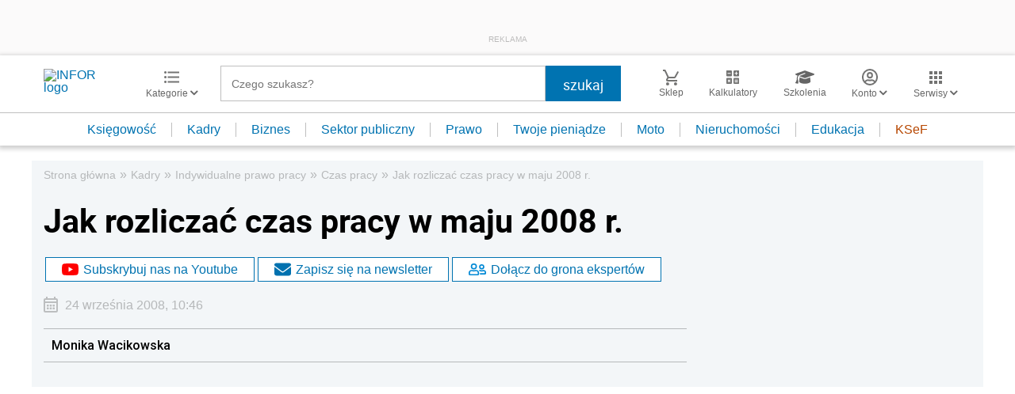

--- FILE ---
content_type: text/html; charset=UTF-8
request_url: https://kadry.infor.pl/kadry/indywidualne_prawo_pracy/czas_pracy/87107,Jak-rozliczac-czas-pracy-w-maju-2008-r.html
body_size: 41411
content:
<!DOCTYPE html>
<html lang="pl">
<head>
        <!-- ###kadry.infor.pl### -->

    <meta charset="UTF-8" />
    <meta name="viewport" content="width=device-width, initial-scale=1.0, maximum-scale=5.0,user-scalable=0"/>
    <link rel="shortcut icon" href="/favicon.ico" type="image/x-icon" />
    <script src="https://jsc.mgid.com/site/862009.js" async></script>
            <script defer src="https://consensu.incdn.pl/index.js"></script>
    
            <link rel="preload" as="font" type="font/woff2" crossorigin href="https://inforpl.incdn.pl/fonts/Roboto-Bold.e1be1bee.woff2">
        
                        <link rel="preload" href="https://inforpl.incdn.pl/app.e81f0d8d.css" as="style">
            <link rel="stylesheet" href="https://inforpl.incdn.pl/app.e81f0d8d.css" />
            
    
    
            <script type="application/ld+json">                             {                     "@context": "http://schema.org",                     "@type": "NewsArticle",                                             "mainEntityOfPage": {                             "@type": "WebPage",                             "@id": "https://kadry.infor.pl/kadry/indywidualne_prawo_pracy/czas_pracy/87107,Jak-rozliczac-czas-pracy-w-maju-2008-r.html"                         },                                                                  "headline": "Jak\u0020rozlicza\u0107\u0020czas\u0020pracy\u0020w\u0020maju\u00202008\u0020r.",                                                                  "datePublished": "2008-09-24T10:46:00+02:00",                                                                 "dateModified": "2008-09-24T10:46:00+02:00",                                                                                       "description": "W\u0020maju\u0020br.\u0020wyst\u0119puj\u0105\u0020cztery\u0020\u015Bwi\u0119ta,\u0020tj.\u00201\u0020maja\u0020\u0028\u015Awi\u0119to\u0020Pracy\u0029,\u00203\u0020maja\u0020\u0028\u015Awi\u0119to\u0020Konstytucji\u0029,\u002011\u0020maja\u0020\u0028pierwszy\u0020dzie\u0144\u0020Zielonych\u0020\u015Awi\u0105tek\u0029\u0020i\u002022\u0020maja\u0020\u0028Bo\u017Ce\u0020Cia\u0142o\u0029,\u0020kt\u00F3re\u0020komplikuj\u0105\u0020rozliczenie\u0020czasu\u0020pracy\u0020w\u0020tym\u0020miesi\u0105cu.\u0020\u015Awi\u0119ta\u0020te\u0020maj\u0105\u0020wp\u0142yw\u0020na\u0020wymiar\u0020czasu\u0020pracy\u0020pracownik\u00F3w.",                                                                                                                                                                      "author": [{"@type":"Person","name":"Monika\\u0020Wacikowska","url":"https:\/\/www.infor.pl\/eksperci\/660,Monika-Wacikowska.html"}],                                          "isAccessibleForFree": false,                                          "hasPart":{                         "@type":"WebPageElement",                         "isAccessibleForFree":false,                         "cssSelector":".closedArticleInfo"                     },                                         "publisher": {                         "@type": "Organization",                         "name": "INFOR.PL",                                                     "sameAs": ["https:\/\/www.facebook.com\/inforpl","https:\/\/x.com\/INFORPL","https:\/\/www.linkedin.com\/company\/inforpl\/","https:\/\/www.youtube.com\/@RedakcjaInfor"],                                                 "logo": {                             "@type":"ImageObject",                             "url": "https://inforpl.incdn.pl/images/logo/logo-infor.49617582.svg",                             "width": 300,                             "height": 112                         }                     }                 }                     </script><link rel="alternate" type="application/rss+xml" title="Infor.pl - Czas pracy" href="https://kadry.infor.pl/kadry/indywidualne_prawo_pracy/czas_pracy.feed"/>
    
    
    
    <script async src="https://securepubads.g.doubleclick.net/tag/js/gpt.js"></script>

    <script>
        window.googletag = window.googletag || {cmd: []};
        googletag.cmd.push(function() {
                                                                    googletag.defineSlot('/17796319/infor/szpalta_rec_7', [[1,1],[300,250],[300,600],[336,280],[300,100],[320,50]], 'rectangle7').addService(googletag.pubads());
                                                                                    googletag.defineSlot('/17796319/infor/video', [[1,1]], 'video').addService(googletag.pubads());
                                                                                    googletag.defineSlot('/17796319/infor/top_bill', [[970,250],[300,100],[970,300],[320,50],[1,1],[300,250],[970,200],[1200,300],[336,280],[750,100],[950,300],[950,200],[750,200],[750,300],[300,600],[1140,300],[1140,400],[1140,600]], 'billboard').defineSizeMapping(googletag.sizeMapping().addSize([1024,0], [[970,250],[970,300],[1,1],[970,200],[1200,300],[750,100],[950,300],[950,200],[750,200],[750,300],[1140,300],[1140,400],[1140,600]]).addSize([810,0], [[750,100],[750,200],[1,1],[650,200],[650,100],[650,300]]).addSize([0,0], [[300,100],[320,50],[1,1],[300,250]]).build()).addService(googletag.pubads());
                                                                                    googletag.defineSlot('/17796319/infor/szpalta_rec__6', [[1,1],[300,250],[300,600],[336,280],[300,100],[320,50]], 'rectangle6').addService(googletag.pubads());
                                                                                    googletag.defineSlot('/17796319/infor/expand_belka', [[1,1]], 'belka_expand').addService(googletag.pubads());
                                                                                    googletag.defineSlot('/17796319/infor/szpalta_rec_1', [[1,1],[300,250],[300,600]], 'rectangle').addService(googletag.pubads());
                                                                                    googletag.defineSlot('/17796319/infor/reklama_pod_artykulem_2', [[650,300],[645,200],[645,300],[650,200],[300,600],[300,250],[300,100],[320,480],[320,50],[336,280],[750,200],[750,300]], 'article_bottom_adsense').defineSizeMapping(googletag.sizeMapping().addSize([1024,0], [[645,200],[750,200],[645,300],[750,300],[650,200],[650,300]]).addSize([810,0], [[750,100],[750,200],[1,1],[650,200],[650,300]]).addSize([0,0], [[300,100],[320,50],[1,1],[300,250],[336,280],[300,600]]).build()).addService(googletag.pubads());
                                                                                    googletag.defineSlot('/17796319/infor/szpalta_rec_5', [[1,1],[300,250],[300,600],[336,280],[300,100],[320,50]], 'rectangle5').addService(googletag.pubads());
                                                                                    googletag.defineSlot('/17796319/infor/bottom_bill', [[1,1],[970,250],[750,200],[300,250],[728,90],[750,100],[320,50],[750,300]], 'billboard_dolny').defineSizeMapping(googletag.sizeMapping().addSize([1024,0], [[728,90],[750,200],[750,100],[1,1],[645,100],[645,200],[645,300],[750,300]]).addSize([0,0], [[300,100],[320,480],[320,50],[1,1],[300,600],[300,250],[336,280]]).build()).addService(googletag.pubads());
                                                                                    googletag.defineSlot('/17796319/infor/prawy_box_warstwa', [[728,90],[750,100],[750,200],[645,300],[750,300],[1,1],[645,100],[645,200],[300,250],[336,280],[320,50],[650,200]], 'pixel').defineSizeMapping(googletag.sizeMapping().addSize([1024,0], [[728,90],[750,100],[750,200],[645,300],[750,300],[1,1],[645,100],[645,200],[650,200]]).addSize([0,0], [[300,600],[300,250],[336,280],[320,50],[1,1],[300,100]]).build()).addService(googletag.pubads());
                                                                                    googletag.defineSlot('/17796319/infor/szpalta_rec_2', [[300,250],[300,600],[1,1]], 'rectangle2').addService(googletag.pubads());
                                                                                    googletag.defineSlot('/17796319/infor/szpalta_rec_3', [[300,250],[1,1],[300,600]], 'rectangle3').addService(googletag.pubads());
                                                                                    googletag.defineSlot('/17796319/infor/szpalta_rec_4', [[300,600],[1,1],[300,250]], 'rectangle4').addService(googletag.pubads());
                                                                                    googletag.defineSlot('/17796319/infor/art_belka_bottom', [[650,300],[645,200],[645,300],[650,200],[300,600],[300,250],[300,100],[320,480],[320,50],[336,280],[750,200],[750,300]], 'article_bottom').defineSizeMapping(googletag.sizeMapping().addSize([1024,0], [[645,200],[750,200],[645,300],[750,300],[650,200],[650,300]]).addSize([0,0], [[300,600],[300,250],[300,100],[320,480],[320,50],[336,280]]).build()).addService(googletag.pubads());
                                                                                    googletag.defineSlot('/17796319/infor/floorad_scroller_baner', [[750,200],[970,200],[750,100],[750,300],[970,250],[970,90],[1,1],[970,300],[300,250],[336,280],[320,480],[650,200]], 'scroller').defineSizeMapping(googletag.sizeMapping().addSize([1024,0], [[645,300],[750,300],[645,100],[750,200],[645,200],[1,1],[728,90],[650,200]]).addSize([0,0], [[300,600],[300,250],[336,280],[320,50],[1,1],[300,100],[320,480]]).build()).addService(googletag.pubads());
                                                                                    googletag.defineSlot('/17796319/infor/right_column_adsense', [[300,250]], 'right_column_adsense').defineSizeMapping(googletag.sizeMapping().addSize([768,0], [[300,250],[336,280]]).addSize([0,0], [[300,250],[336,280]]).build()).addService(googletag.pubads());
                                                                                    googletag.defineSlot('/17796319/infor/intertext_1', [[1,1],[336,280],[300,250]], 'intertext_1').defineSizeMapping(googletag.sizeMapping().addSize([768,0], [[1,1]]).addSize([0,0], [[336,280],[300,250]]).build()).addService(googletag.pubads());
                                                                                    googletag.defineSlot('/17796319/infor/intertext_2', [[1,1],[336,280],[300,250]], 'intertext_2').defineSizeMapping(googletag.sizeMapping().addSize([768,0], [[1,1]]).addSize([0,0], [[336,280],[300,250]]).build()).addService(googletag.pubads());
                                                                                    googletag.defineSlot('/17796319/infor/szpalta_rec_8', [[1,1],[300,250],[300,600],[336,280],[300,100],[320,50]], 'rectangle8').addService(googletag.pubads());
                                                                                    googletag.defineSlot('/17796319/infor/pop-up', [[1,1]], 'pop-up').addService(googletag.pubads());
                                        
            /*
            var _YB = _YB || {
                bm: function () { return (Math.random() >= 0.1 ? '1' : '0'); },
                ab: function () { return (_YB.dool ? 'b' : 'a' + Math.floor(Math.random() * 10)); },
                dc: function () { return (_YB.dool ? 'd' : 'c' + Math.floor(Math.random() * 20)); },
                mx: function () { return (!_YB.dool ? 'x' : 'm' + Math.floor(Math.random() * 180)); },
                tt: function () { return ('tt' + Math.floor(Math.random() * 10)); },
                dool: Math.random() >= 0.1
            };
            var _yt = new Date(), yb_th = _yt.getUTCHours() - 8, yb_tm = _yt.getUTCMinutes(), yb_wd = _yt.getUTCDay();
            if (yb_th < 0) { yb_th = 24 + yb_th; yb_wd -= 1; };
            if (yb_wd < 0) { yb_wd = 7 + yb_wd };

            googletag.pubads().setTargeting('yb_bm', _YB.bm());
            googletag.pubads().getSlots().forEach(function (slot) {
                slot.setTargeting('yb_ab', _YB.ab());
                slot.setTargeting('yb_dc', _YB.dc());
                slot.setTargeting('yb_mx', _YB.mx());
                slot.setTargeting('yb_tt', _YB.tt());
                slot.setTargeting('yb_ff', '' + Math.round(Math.random()));
                slot.setTargeting('yb_th', yb_th.toString());
                slot.setTargeting('yb_tm', yb_tm.toString());
                slot.setTargeting('yb_wd', yb_wd.toString());
            });
            */
            
            googletag.pubads().setTargeting('path', location.pathname);
            googletag.pubads().setTargeting('host', location.hostname);

            googletag.pubads().setTargeting('adult', ['0']);
            googletag.pubads().setTargeting('noads', ['0']);
            googletag.pubads().setTargeting('sponsorowane', ['0']);
                            googletag.pubads().setTargeting('nrArt', ['87107']);
                                        googletag.pubads().setTargeting('tag', ['']);
                        googletag.pubads().setTargeting('status', ['NIEZALOGOWANY']);
            googletag.pubads().setTargeting('version', ['']);
                            googletag.pubads().setTargeting('IN_Sekcja', ["kadry-podstrony"]);
                        //googletag.pubads().enableSingleRequest();
            googletag.pubads().setCentering(true);
            googletag.pubads().collapseEmptyDivs();

            window.inforAdvertsSlotRenderRegister = window.inforAdvertsSlotRenderRegister || {};
            googletag.pubads().addEventListener('slotRenderEnded', function(event) {
                var slot = event.slot;
                window.inforAdvertsSlotRenderRegister[slot.getSlotElementId()] = slot;
                
                if (! event.isEmpty) {
                    if ((slot !== 'expand_billboard') && event.size[0] > 1) {
                        let slotEl = document.getElementById(slot.getSlotElementId());
                        let nextSibling = slotEl.nextSibling;
                        if (!nextSibling || nextSibling.nodeType !== Node.ELEMENT_NODE || !nextSibling.classList.contains('textAds')) {
                            let div = document.createElement('div');
                            div.setAttribute('class', 'textAds');
                            div.setAttribute('style', 'width: ' + event.size[0] + 'px');
                            div.innerHTML = 'REKLAMA';
                            slotEl.after(div);
                            slotEl.parentElement.style = 'margin: 20px auto';
                        }
                    }
                }
            });
            /*if (true) {
                googletag.pubads().enableLazyLoad({
                    fetchMarginPercent: 100, // Fetch slots within 5 viewports.
                    renderMarginPercent: 10, // Render slots within 2 viewports.
                    mobileScaling: 1.0 // Double the above values on mobile.
                });
            }*/
            googletag.enableServices();
        });
    </script>

    <script>
        window.Quickwrap = window.Quickwrap || {};
        window.Quickwrap.cmd = window.Quickwrap.cmd || [];
    </script>
    <script src="//cdn.qwtag.com/60897ca2-a5a7-476c-806a-5d05ed5a3ec3/qw.js"></script>

                                                                                                                                                                                                                                                    
    <script>
    window.dataLayer = window.dataLayer || [];
            window.dataLayer.push([{"copyright":{"name":"INFOR PL S.A."},"httpResponseStatusCode":200,"playerPossible":true,"subdomain":"kadry.infor.pl","rodzaj artykulu":"bezplatny","uuid":"FOB0000000000000087107","numberOfPlayers":0,"numberOfCharacters":13048,"numberOfWords":2243,"numberOfPictures":0,"numberOfComments":0,"docId":"FOB0000000000000087107","docTitle":"Jak rozliczać czas pracy w maju 2008 r.","type":"Article","contentFlags":[],"source":["INFOR"],"datePublished":"2008-09-24","authorsCount":1,"author":{"name":" Monika Wacikowska","uuid":"660"},"author1_name":" Monika Wacikowska","author1_uuid":"660","authors":" Monika Wacikowska","TagiArt":"","category":"Kadry","subcategory":"Indywidualne prawo pracy","categoryPath":["Kadry","Indywidualne prawo pracy","Czas pracy"]}][0]);
    </script>
            <title>Jak rozliczać czas pracy w maju 2008 r. - Infor.pl</title>
    
            <meta name="description" content="W maju br. występują cztery święta, tj. 1 maja (Święto Pracy), 3 maja (Święto Konstytucji), 11 maja (pierwszy dzień Zielonych Świątek) i 22 maja (Boże Ciało), które komplikują rozliczenie czasu pracy w tym miesiącu. Święta te mają wpływ na wymiar czasu pracy pracowników." />
        <meta name="keywords" content="" />
    
            <meta name="robots" content="index, follow, max-image-preview:large" />
    
    
                    <script>
                (function(w,d,s,l,i){w[l]=w[l]||[];w[l].push({'gtm.start':
                            new Date().getTime(),event:'gtm.js'});var f=d.getElementsByTagName(s)[0],
                        j=d.createElement(s),dl=l!='dataLayer'?'&amp;l='+l:'';j.async=true;j.src=
                        'https://www.googletagmanager.com/gtm.js?id='+i+dl;f.parentNode.insertBefore(j,f);
                })(window,document,'script','dataLayer','GTM-KMPD5C');
        </script>
        
        <script>
    var pp_gemius_identifier = 'd2MwQk86S5bNtpYNPP8QI_UCP30Rs69fFXsBgxE3bfv.W7';
    var pp_gemius_extraparameters = new Array('serwis=kadry.infor.pl');

    // lines below shouldn't be edited
    function gemius_pending(i) { window[i] = window[i] || function() {var x = window[i+'_pdata'] = window[i+'_pdata'] || [];
    x[x.length]=arguments;};};gemius_pending('gemius_hit'); gemius_pending('gemius_event'); gemius_pending('pp_gemius_hit');
    gemius_pending('pp_gemius_event');(function(d,t) {try {var gt=d.createElement(t),s=d.getElementsByTagName(t)[0],l='http'+((location.protocol=='https:')?'s':''); 
    gt.setAttribute('async','async');gt.setAttribute('defer','defer'); gt.src=l+'://gapl.hit.gemius.pl/xgemius.js'; 
    s.parentNode.insertBefore(gt,s);} catch (e) {}})(document,'script');
</script>    
            <script src="https://widgets.infor.pl/widgets/eventBusInitialize.js"></script>
        <script src="https://g.infor.pl/p/_cdn/js/getInforUserProfile.js"></script>
    
    
            <link rel="canonical" href="https://kadry.infor.pl/kadry/indywidualne_prawo_pracy/czas_pracy/87107,Jak-rozliczac-czas-pracy-w-maju-2008-r.html" />

        <link rel="amphtml" href="https://kadry.infor.pl/kadry/indywidualne_prawo_pracy/czas_pracy/87107,Jak-rozliczac-czas-pracy-w-maju-2008-r.html.amp" />

    

            <meta property="og:type" content="article" />

                    <meta property="og:title" content="Jak rozliczać czas pracy w maju 2008 r." />
                    
                    <meta property="og:description" content="Kliknij i dowiedz się więcej." />        
                    <meta property="og:url" content="https://kadry.infor.pl/kadry/indywidualne_prawo_pracy/czas_pracy/87107,Jak-rozliczac-czas-pracy-w-maju-2008-r.html" />
                            <meta property="og:image" content="https://webp-konwerter.incdn.pl/eyJmIjoiaHR0cHM6Ly9pbmZvcn/BsLmluY2RuLnBsL2ltYWdlcy9p/bmZvcl9kZWZhdWx0X3Bob3RvLj/VkYzg3YjQ2LmpwZyIsInciOjc3MX0.webp"/>
                <meta property="og:image:alt" content="main image" />
                <meta property="og:image:width" content="771"/>
                <meta property="og:image:height" content="551"/>
                        
    
    <meta name="twitter:title" content="Jak rozliczać czas pracy w maju 2008 r." />
    <meta name="twitter:description" content="W maju br. występują cztery święta, tj. 1 maja (Święto Pracy), 3 maja (Święto Konstytucji), 11 maja (pierwszy dzień Zielonych Świątek) i 22 maja (Boże Ciało), które komplikują rozliczenie czasu pracy w tym miesiącu. Święta te mają wpływ na wymiar czasu pracy pracowników." />
    <meta name="twitter:card" content="summary_large_image" />
    <meta name="twitter:site" content="@INFORPL"/>
</head>
<body class='desktopPage' data-logged-user='false' data-cpu='1'>

    
            <noscript>
<iframe src="https://www.googletagmanager.com/ns.html?id=GTM-KMPD5C" height="0" width="0" style="display:none;visibility:hidden"></iframe>
</noscript>
    
    	
    

            
                                                                                    <div class="adsContent showAdsText belka_expand ">
                
                                    <div class="rectangleBox" id='belka_expand'>
                        <div class="adsTextPlaceholder"><p>REKLAMA</p></div>
                        <script>
                            window.Quickwrap.cmd.push(function () {
                                window.Quickwrap.display('belka_expand');
                            });
                        </script>
                    </div>
                            </div>
                                                                                                                                                                                                
    

    

            
                                                                                                                                                                                                                                                                        <div class="adsContent showAdsText pop-up ">
                
                                    <div class="rectangleBox" id='pop-up'>
                        <div class="adsTextPlaceholder"><p>REKLAMA</p></div>
                        <script>
                            window.Quickwrap.cmd.push(function () {
                                window.Quickwrap.display('pop-up');
                            });
                        </script>
                    </div>
                            </div>
            
    
<header class="header">
			<div class="header-box">
			<div class="header__navMain">
				<div class="header__navMain--item header__logo">
					<a href="https://www.infor.pl/">
													<img width="100" height="37" src="//p.infor.pl/promocja-infor/logo/logo-infor-2025.svg" alt="INFOR logo"/>
											</a>
				</div>
				<div class="header__navMain--item header__category">
					<a href="#" class="button-icon btnShow">
						<i class="icons icon-custom--icon-categories"></i>
						<span>Kategorie
							<i class="fa fa-angle-down" aria-hidden="true"></i>
						</span>
					</a>
					<span class="closeBtn closeMenu">
						<i class="icons icon-custom--icon-close-default"></i>
					</span>
					<div class="header__category--menu boxShow">
						<div class="searchBox searchMobile">
							<form action="//www.infor.pl/wyniki/" method="GET">
								<i class="icons icon-custom--icon-magnifier"></i>
								<input type="text" class="searchInput" name="fraza"  placeholder="Czego szukasz?"/>
								<div class="clearSearch">
									<i class="fa fa-times" aria-hidden="true"></i>
								</div>
																											<input type="hidden" name="shost" value="kadry.infor.pl"/>
																			<input type="hidden" name="from" value="01.01.2000"/>
																			<input type="hidden" name="to" value="20.01.2026"/>
																									<input type="submit" class="button-default" value="szukaj"/>
							</form>
						</div>
						<nav>
    <ul class="menu">
                    
<li class="has-submenu">

            <a href="https://www.infor.pl/prawo/">
            Prawo
            <i></i>        </a>
    
            <div class="submenu submenuDesktop">
            <ul>
                                    
<li class="has-submenu">

            <a href="https://www.infor.pl/prawo/sprawy-rodzinne/">
            Sprawy rodzinne
            <i></i>        </a>
    
            <div class="submenu">
            <ul>
                                    
<li>
            <a href="https://www.infor.pl/prawo/spadki/">Spadki</a>
    </li>                                    
<li>
            <a href="https://www.infor.pl/prawo/darowizny/">Darowizny</a>
    </li>                                    
<li>
            <a href="https://www.infor.pl/prawo/rozwody/">Rozwody</a>
    </li>                                    
<li>
            <a href="https://www.infor.pl/prawo/alimenty/">Alimenty</a>
    </li>                                    
<li>
            <a href="https://www.infor.pl/prawo/malzenstwo/">Małżeństwo</a>
    </li>                                    
<li>
            <a href="https://www.infor.pl/prawo/prawa-seniora/">Prawa seniora</a>
    </li>                                    
<li>
            <a href="https://www.infor.pl/prawo/pomoc-spoleczna/">Pomoc społeczna</a>
    </li>                                    
<li>
            <a href="https://www.infor.pl/prawo/dziecko-i-prawo/500-plus/">500 plus 800 plus</a>
    </li>                            </ul>
        </div>
    
</li>                                    
<li class="has-submenu">

            <a href="https://www.infor.pl/prawo/sprawy-karne/">
            Sprawy karne
            <i></i>        </a>
    
            <div class="submenu">
            <ul>
                                    
<li>
            <a href="https://www.infor.pl/prawo/prawo-karne/">Prawo karne</a>
    </li>                                    
<li>
            <a href="https://www.infor.pl/prawo/kodeks-karny/">Kodeks karny</a>
    </li>                                    
<li>
            <a href="https://www.infor.pl/prawo/wykroczenia/">Wykroczenia</a>
    </li>                                    
<li>
            <a href="https://www.infor.pl/prawo/wieziennictwo/">Więziennictwo</a>
    </li>                            </ul>
        </div>
    
</li>                                    
<li class="has-submenu">

            <a href="https://www.infor.pl/prawo/konsument-i-umowy/">
            Konsument i umowy
            <i></i>        </a>
    
            <div class="submenu">
            <ul>
                                    
<li>
            <a href="https://www.infor.pl/prawo/umowy/">Umowy</a>
    </li>                                    
<li>
            <a href="https://www.infor.pl/prawo/prawa-konsumenta/">Prawa konsumenta</a>
    </li>                                    
<li>
            <a href="https://www.infor.pl/prawo/reklamacje/">Reklamacje</a>
    </li>                                    
<li>
            <a href="https://www.infor.pl/prawo/w-sadzie/">W sądzie</a>
    </li>                                    
<li>
            <a href="https://www.infor.pl/prawo/ubezpieczenia/">Ubezpieczenia</a>
    </li>                            </ul>
        </div>
    
</li>                                    
<li class="has-submenu">

            <a href="https://www.infor.pl/prawo/sprawy-urzedowe/">
            Sprawy urzędowe
            <i></i>        </a>
    
            <div class="submenu">
            <ul>
                                    
<li>
            <a href="https://www.infor.pl/prawo/pozwy/">Pozwy</a>
    </li>                                    
<li>
            <a href="https://www.infor.pl/prawo/notariusz/">Notariusz</a>
    </li>                                    
<li>
            <a href="https://www.infor.pl/prawo/gmina/">Gmina</a>
    </li>                                    
<li>
            <a href="https://www.infor.pl/prawo/powiat/">Powiat</a>
    </li>                                    
<li>
            <a href="https://www.infor.pl/prawo/konstytucja/">Konstytucja</a>
    </li>                                    
<li>
            <a href="https://www.infor.pl/prawo/wybory/">Wybory</a>
    </li>                                    
<li>
            <a href="https://www.infor.pl/prawo/pisma-i-druki/">Pisma i druki</a>
    </li>                                    
<li>
            <a href="https://www.infor.pl/prawo/pomoc-prawna/">Pomoc prawna</a>
    </li>                                    
<li>
            <a href="https://www.infor.pl/prawo/sprawy-urzedowe/egzekucja-komornicza/">Egzekucja komornicza</a>
    </li>                            </ul>
        </div>
    
</li>                                    
<li class="has-submenu">

            <a href="https://www.infor.pl/prawo/sluzby-mundurowe/">
            Służby mundurowe
            <i></i>        </a>
    
            <div class="submenu">
            <ul>
                                    
<li>
            <a href="https://www.infor.pl/prawo/sluzby-mundurowe/wojsko/">Wojsko</a>
    </li>                                    
<li>
            <a href="https://www.infor.pl/prawo/sluzby-mundurowe/policja/">Policja</a>
    </li>                                    
<li>
            <a href="https://www.infor.pl/prawo/sluzby-mundurowe/straz-pozarna/">Straż Pożarna</a>
    </li>                                    
<li>
            <a href="https://www.infor.pl/prawo/sluzby-mundurowe/lesnictwo/">Leśnictwo</a>
    </li>                                    
<li>
            <a href="https://www.infor.pl/prawo/sluzby-mundurowe/straz-graniczna/">Straż Graniczna</a>
    </li>                                    
<li>
            <a href="https://www.infor.pl/prawo/sluzby-mundurowe/straz-miejska/">Straż miejska</a>
    </li>                            </ul>
        </div>
    
</li>                            </ul>
        </div>
    
</li>                    
<li class="has-submenu">

            <a href="https://www.infor.pl/twoje-pieniadze/">
            Twoje pieniądze
            <i></i>        </a>
    
            <div class="submenu submenuDesktop">
            <ul>
                                    
<li>

            <a href="https://www.infor.pl/twoje-pieniadze/zarobki/">
            Zarobki
                    </a>
    
    
</li>                                    
<li>

            <a href="https://www.infor.pl/twoje-pieniadze/swiadczenia/">
            Świadczenia
                    </a>
    
    
</li>                                    
<li>

            <a href="https://www.infor.pl/twoje-pieniadze/oszczednosci/">
            Oszczędności
                    </a>
    
    
</li>                                    
<li>

            <a href="https://www.infor.pl/twoje-pieniadze/podatki/">
            Podatki
                    </a>
    
    
</li>                                    
<li>

            <a href="https://www.infor.pl/twoje-pieniadze/koszty-utrzymania/">
            Koszty utrzymania
                    </a>
    
    
</li>                                    
<li>

            <a href="https://www.infor.pl/twoje-pieniadze/zakupy/">
            Zakupy
                    </a>
    
    
</li>                                    
<li>

            <a href="https://www.infor.pl/twoje-pieniadze/wypoczynek/">
            Wypoczynek
                    </a>
    
    
</li>                            </ul>
        </div>
    
</li>                    
<li class="has-submenu">

            <a href="https://ksiegowosc.infor.pl/">
            Księgowość firm
            <i></i>        </a>
    
            <div class="submenu submenuDesktop">
            <ul>
                                    
<li class="has-submenu">

            <a href="https://ksiegowosc.infor.pl/podatki/">
            Podatki
            <i></i>        </a>
    
            <div class="submenu">
            <ul>
                                    
<li>
            <a href="https://ksiegowosc.infor.pl/podatki/pit/">PIT</a>
    </li>                                    
<li>
            <a href="https://uslugi.gazetaprawna.pl/CR/pit2022-infor/">Program do rozliczenia PIT 2022</a>
    </li>                                    
<li>
            <a href="https://ksiegowosc.infor.pl/podatki/vat/">VAT</a>
    </li>                                    
<li>
            <a href="https://ksiegowosc.infor.pl/podatki/cit/">CIT</a>
    </li>                                    
<li>
            <a href="https://ksiegowosc.infor.pl/podatki/ryczalt/">Ryczałt</a>
    </li>                                    
<li>
            <a href="https://ksiegowosc.infor.pl/podatki/akcyza/">Akcyza</a>
    </li>                                    
<li>
            <a href="https://ksiegowosc.infor.pl/podatki/koszty/">Koszty</a>
    </li>                                    
<li>
            <a href="https://ksiegowosc.infor.pl/podatki/urzad-skarbowy/">Urząd Skarbowy</a>
    </li>                                    
<li class="see-more">
            <a href="https://ksiegowosc.infor.pl/podatki/">zobacz więcej &#187;</a>
    </li>                            </ul>
        </div>
    
</li>                                    
<li class="has-submenu">

            <a href="https://ksiegowosc.infor.pl/rachunkowosc/">
            Rachunkowość
            <i></i>        </a>
    
            <div class="submenu">
            <ul>
                                    
<li>
            <a href="https://ksiegowosc.infor.pl/rachunkowosc/zasady-ogolne/">Zasady ogólne</a>
    </li>                                    
<li>
            <a href="https://ksiegowosc.infor.pl/rachunkowosc/ksiegi-rachunkowe/">Księgi rachunkowe</a>
    </li>                                    
<li>
            <a href="https://ksiegowosc.infor.pl/rachunkowosc/ewidencja-ksiegowa/">Ewidencja księgowa</a>
    </li>                                    
<li>
            <a href="https://ksiegowosc.infor.pl/rachunkowosc/sprawozdawczosc/">Sprawozdawczość</a>
    </li>                                    
<li>
            <a href="https://ksiegowosc.infor.pl/rachunkowosc/amortyzacja/">Amortyzacja</a>
    </li>                                    
<li>
            <a href="https://ksiegowosc.infor.pl/rachunkowosc/rachunkowosc-rolnicza/">Rachunkowość rolnicza</a>
    </li>                                    
<li>
            <a href="https://ksiegowosc.infor.pl/rachunkowosc/inwentaryzacja/">Inwentaryzacja</a>
    </li>                                    
<li>
            <a href="https://ksiegowosc.infor.pl/rachunkowosc/rachunkowosc-budzetowa/">Rachunkowość budżetowa</a>
    </li>                                    
<li>
            <a href="https://ksiegowosc.infor.pl/rachunkowosc/rachunkowosc-organizacji-non-profit/">Rachunkowość organizacji non-profit</a>
    </li>                            </ul>
        </div>
    
</li>                                    
<li class="has-submenu">

            <a href="https://ksiegowosc.infor.pl/obrot-gospodarczy/">
            Obrót gospodarczy
            <i></i>        </a>
    
            <div class="submenu">
            <ul>
                                    
<li>
            <a href="https://ksiegowosc.infor.pl/obrot-gospodarczy/dzialalnosc-gospodarcza/">Działalność gospodarcza</a>
    </li>                                    
<li>
            <a href="https://ksiegowosc.infor.pl/obrot-gospodarczy/spolki/">Spółki</a>
    </li>                                    
<li>
            <a href="https://ksiegowosc.infor.pl/obrot-gospodarczy/clo/">Cło</a>
    </li>                                    
<li>
            <a href="https://ksiegowosc.infor.pl/obrot-gospodarczy/finanse-i-inwestycje/">Finanse i inwestycje</a>
    </li>                                    
<li>
            <a href="https://ksiegowosc.infor.pl/obrot-gospodarczy/zamowienia-publiczne/">Zamówienia publiczne</a>
    </li>                                    
<li>
            <a href="https://ksiegowosc.infor.pl/obrot-gospodarczy/windykacja/">Windykacja</a>
    </li>                                    
<li>
            <a href="https://ksiegowosc.infor.pl/obrot-gospodarczy/fundacje-stowarzyszenia/">Fundacje, stowarzyszenia</a>
    </li>                                    
<li>
            <a href="https://ksiegowosc.infor.pl/obrot-gospodarczy/inne/">Inne zagadnienia</a>
    </li>                            </ul>
        </div>
    
</li>                                    
<li class="has-submenu">

            <a href="https://ksiegowosc.infor.pl/zus-kadry/">
            ZUS i kadry
            <i></i>        </a>
    
            <div class="submenu">
            <ul>
                                    
<li>
            <a href="https://ksiegowosc.infor.pl/zus-kadry/skladki/">Składki</a>
    </li>                                    
<li>
            <a href="https://ksiegowosc.infor.pl/zus-kadry/urlopy/">Urlopy</a>
    </li>                                    
<li>
            <a href="https://ksiegowosc.infor.pl/zus-kadry/wynagrodzenia/">Wynagrodzenia</a>
    </li>                                    
<li>
            <a href="https://ksiegowosc.infor.pl/zus-kadry/zatrudnianie-i-zwalnianie/">Zatrudnianie i zwalnianie</a>
    </li>                                    
<li>
            <a href="https://ksiegowosc.infor.pl/zus-kadry/umowy-zlecenia/">Umowy zlecenia</a>
    </li>                                    
<li>
            <a href="https://ksiegowosc.infor.pl/zus-kadry/inne/">Inne zagadnienia</a>
    </li>                                    
<li class="bold">
            <a href="https://ksiegowosc.infor.pl/wiadomosci/">Księgowość firm - aktualności</a>
    </li>                                    
<li class="bold">
            <a href="https://www.infor.pl/mf/">Aktualności z Ministerstwa Finansów</a>
    </li>                            </ul>
        </div>
    
</li>                            </ul>
        </div>
    
</li>                    
<li class="has-submenu">

            <a href="https://kadry.infor.pl/">
            Kadry
            <i></i>        </a>
    
            <div class="submenu submenuDesktop">
            <ul>
                                    
<li class="has-submenu">

            <a href="https://kadry.infor.pl/kadry/indywidualne_prawo_pracy/">
            Indywidualne prawo pracy
            <i></i>        </a>
    
            <div class="submenu">
            <ul>
                                    
<li>
            <a href="https://kadry.infor.pl/kadry/indywidualne_prawo_pracy/czas_pracy/">Czas pracy</a>
    </li>                                    
<li>
            <a href="https://kadry.infor.pl/kadry/indywidualne_prawo_pracy/ochrona_danych_osobowych/">Ochrona danych osobowych</a>
    </li>                                    
<li>
            <a href="https://kadry.infor.pl/kadry/indywidualne_prawo_pracy/odpowiedzialnosc_prawa_i_obowiazki/">Odpowiedzialność, prawa i obowiązki</a>
    </li>                                    
<li>
            <a href="https://kadry.infor.pl/kadry/indywidualne_prawo_pracy/uprawnienia_rodzicielskie/">Uprawnienia rodzicielskie</a>
    </li>                                    
<li>
            <a href="https://kadry.infor.pl/kadry/indywidualne_prawo_pracy/zatrudnianie_i_zwalnianie/">Zatrudnianie i zwalnianie</a>
    </li>                                    
<li>
            <a href="https://kadry.infor.pl/kadry/indywidualne_prawo_pracy/zakaz-konkurencji/">Zakaz konkurencji</a>
    </li>                                    
<li>
            <a href="https://kadry.infor.pl/kadry/indywidualne_prawo_pracy/mobbing/">Mobbing</a>
    </li>                                    
<li>
            <a href="https://kadry.infor.pl/kadry/indywidualne_prawo_pracy/sygnalista/">Sygnalista</a>
    </li>                            </ul>
        </div>
    
</li>                                    
<li class="has-submenu">

            <a href="https://kadry.infor.pl/kadry/wynagrodzenia/">
            Wynagrodzenia
            <i></i>        </a>
    
            <div class="submenu">
            <ul>
                                    
<li>
            <a href="https://kadry.infor.pl/kadry/wynagrodzenia/dokumentacja_placowa/">Dokumentacja płacowa</a>
    </li>                                    
<li>
            <a href="https://kadry.infor.pl/kadry/wynagrodzenia/dzialalnosc_socjalna/">Działalność socjalna</a>
    </li>                                    
<li>
            <a href="https://kadry.infor.pl/kadry/wynagrodzenia/ochrona_wynagrodzenia/">Ochrona wynagrodzenia</a>
    </li>                                    
<li>
            <a href="https://kadry.infor.pl/kadry/wynagrodzenia/podroze_sluzbowe/">Podróże służbowe</a>
    </li>                                    
<li>
            <a href="https://kadry.infor.pl/kadry/wynagrodzenia/rozliczanie_wynagrodzen/">Rozliczanie wynagrodzeń</a>
    </li>                                    
<li>
            <a href="https://kadry.infor.pl/kadry/wynagrodzenia/skladniki_wynagrodzenia/">Składniki wynagrodzenia</a>
    </li>                                    
<li>
            <a href="https://kadry.infor.pl/kadry/wynagrodzenia/wynagrodzenie-minimalne/">Wynagrodzenie minimalne</a>
    </li>                                    
<li>
            <a href="https://kadry.infor.pl/kadry/wynagrodzenia/podatki/">Podatki</a>
    </li>                            </ul>
        </div>
    
</li>                                    
<li class="has-submenu">

            <a href="https://kadry.infor.pl/kadry/ubezpieczenia/">
            Ubezpieczenia
            <i></i>        </a>
    
            <div class="submenu">
            <ul>
                                    
<li>
            <a href="https://kadry.infor.pl/kadry/ubezpieczenia/emerytury_i_renty/">Emerytury i renty</a>
    </li>                                    
<li>
            <a href="https://kadry.infor.pl/kadry/ubezpieczenia/pracownicze-plany-kapitalowe/">Pracownicze Plany Kapitałowe</a>
    </li>                                    
<li>
            <a href="https://kadry.infor.pl/kadry/ubezpieczenia/skladki_na_ubezpieczenie_spoleczne/">Składki na ubezpieczenie społeczne</a>
    </li>                                    
<li>
            <a href="https://kadry.infor.pl/kadry/ubezpieczenia/swiadczenia_przedemerytalne/">Świadczenie przedemerytalne</a>
    </li>                                    
<li>
            <a href="https://kadry.infor.pl/kadry/ubezpieczenia/ubezpieczenie_zdrowotne/">Ubezpieczenie zdrowotne</a>
    </li>                                    
<li>
            <a href="https://kadry.infor.pl/kadry/ubezpieczenia/zasady_podlegania/">Zasady podlegania</a>
    </li>                                    
<li>
            <a href="https://kadry.infor.pl/kadry/ubezpieczenia/zasilki_i_inne_swiadczenia/">Zasiłki i inne świadczenia</a>
    </li>                            </ul>
        </div>
    
</li>                                    
<li class="has-submenu">

            <a href="https://kadry.infor.pl/urlopy/">
            Urlopy
            <i></i>        </a>
    
            <div class="submenu">
            <ul>
                                    
<li>
            <a href="https://kadry.infor.pl/urlopy/macierzynski/">Macierzyński</a>
    </li>                                    
<li>
            <a href="https://kadry.infor.pl/urlopy/urlop-rodzicielski/">Urlop rodzicielski</a>
    </li>                                    
<li>
            <a href="https://kadry.infor.pl/urlopy/urlop-na-zadanie/">Urlop na żądanie</a>
    </li>                                    
<li>
            <a href="https://kadry.infor.pl/urlopy/urlopy-okolicznosciowe/">Urlopy okolicznościowe</a>
    </li>                                    
<li>
            <a href="https://kadry.infor.pl/urlopy/wychowawczy/">Wychowawczy</a>
    </li>                                    
<li>
            <a href="https://kadry.infor.pl/urlopy/wypoczynkowy/">Wypoczynkowy</a>
    </li>                                    
<li>
            <a href="https://kadry.infor.pl/urlopy/zwolnienia-od-pracy/">Zwolnienia od pracy</a>
    </li>                                    
<li>
            <a href="https://kadry.infor.pl/urlopy/urlop-bezplatny/">Urlop bezpłatny</a>
    </li>                                    
<li>
            <a href="https://kadry.infor.pl/urlopy/urlop-ojcowski/">Urlop ojcowski</a>
    </li>                            </ul>
        </div>
    
</li>                            </ul>
        </div>
    
</li>                    
<li class="has-submenu">

            <a href="https://samorzad.infor.pl/">
            Sektor publiczny
            <i></i>        </a>
    
            <div class="submenu submenuDesktop">
            <ul>
                                    
<li class="has-submenu">

            <a href="https://ksiegowosc-budzetowa.infor.pl/">
            Księgowość budżetowa
            <i></i>        </a>
    
            <div class="submenu">
            <ul>
                                    
<li>
            <a href="https://ksiegowosc-budzetowa.infor.pl/rachunkowosc-budzetowa/">Rachunkowość budżetowa</a>
    </li>                                    
<li>
            <a href="https://ksiegowosc-budzetowa.infor.pl/sprawozdawczosc/">Sprawozdawczość</a>
    </li>                                    
<li>
            <a href="https://ksiegowosc-budzetowa.infor.pl/podatki/">Podatki</a>
    </li>                                    
<li>
            <a href="https://ksiegowosc-budzetowa.infor.pl/kadry-i-place/">Kadry i płace</a>
    </li>                                    
<li>
            <a href="https://ksiegowosc-budzetowa.infor.pl/zus/">ZUS</a>
    </li>                                    
<li>
            <a href="https://ksiegowosc-budzetowa.infor.pl/zamowienia-publiczne/">Zamówienia publiczne</a>
    </li>                            </ul>
        </div>
    
</li>                                    
<li class="has-submenu">

            <a href="https://samorzad.infor.pl/sektor/organizacja/">
            Organizacja
            <i></i>        </a>
    
            <div class="submenu">
            <ul>
                                    
<li>
            <a href="https://samorzad.infor.pl/sektor/organizacja/prawo_administracyjne/">Prawo administracyjne</a>
    </li>                                    
<li>
            <a href="https://samorzad.infor.pl/sektor/organizacja/postepowanie-administracyjne/">Postępowanie administracyjne</a>
    </li>                                    
<li>
            <a href="https://samorzad.infor.pl/sektor/organizacja/ustroj_i_jednostki/">Ustrój i jednostki</a>
    </li>                                    
<li>
            <a href="https://samorzad.infor.pl/sektor/organizacja/pracownicy/">Pracownicy</a>
    </li>                                    
<li>
            <a href="https://samorzad.infor.pl/sektor/organizacja/klienci/">Klienci</a>
    </li>                                    
<li>
            <a href="https://samorzad.infor.pl/sektor/organizacja/spolka-komunalna/">Spółka komunalna</a>
    </li>                                    
<li>
            <a href="https://samorzad.infor.pl/sektor/organizacja/rodo-2018/">RODO</a>
    </li>                                    
<li>
            <a href="https://samorzad.infor.pl/sektor/organizacja/compliance/">Compliance</a>
    </li>                                    
<li>
            <a href="https://samorzad.infor.pl/sektor/organizacja/prawo-wodne/">Prawo wodne</a>
    </li>                                    
<li>
            <a href="https://samorzad.infor.pl/sektor/organizacja/orzeczenia/">Orzeczenia</a>
    </li>                            </ul>
        </div>
    
</li>                                    
<li class="has-submenu">

            <a href="https://samorzad.infor.pl/sektor/finanse/">
            Finanse
            <i></i>        </a>
    
            <div class="submenu">
            <ul>
                                    
<li>
            <a href="https://samorzad.infor.pl/sektor/finanse/rachunkowosc_budzetowa/">Rachunkowość budżetowa</a>
    </li>                                    
<li>
            <a href="https://samorzad.infor.pl/sektor/finanse/podatki_i_oplaty/">Podatki i opłaty</a>
    </li>                                    
<li>
            <a href="https://samorzad.infor.pl/sektor/finanse/zamowienia_publiczne/">Zamówienia publiczne</a>
    </li>                                    
<li>
            <a href="https://samorzad.infor.pl/sektor/finanse/audyt_i_kontrola/">Audyt i kontrola</a>
    </li>                                    
<li>
            <a href="https://samorzad.infor.pl/sektor/finanse/dobre_praktyki/">Dobre praktyki</a>
    </li>                                    
<li>
            <a href="https://samorzad.infor.pl/sektor/finanse/budzet/">Budżet</a>
    </li>                            </ul>
        </div>
    
</li>                                    
<li class="has-submenu">

            <a href="https://samorzad.infor.pl/sektor/zadania/">
            Zadania
            <i></i>        </a>
    
            <div class="submenu">
            <ul>
                                    
<li>
            <a href="https://samorzad.infor.pl/sektor/zadania/bezpieczenstwo/">Bezpieczeństwo</a>
    </li>                                    
<li>
            <a href="https://samorzad.infor.pl/sektor/zadania/oswiata/">Oświata</a>
    </li>                                    
<li>
            <a href="https://samorzad.infor.pl/sektor/zadania/kultura/">Kultura</a>
    </li>                                    
<li>
            <a href="https://samorzad.infor.pl/sektor/zadania/opieka_spoleczna/">Pomoc społeczna</a>
    </li>                                    
<li>
            <a href="https://samorzad.infor.pl/sektor/zadania/zdrowie/">Zdrowie</a>
    </li>                                    
<li>
            <a href="https://samorzad.infor.pl/sektor/zadania/sport_i_turystyka/">Sport i turystyka</a>
    </li>                                    
<li>
            <a href="https://samorzad.infor.pl/sektor/zadania/srodowisko/">Środowisko</a>
    </li>                                    
<li>
            <a href="https://samorzad.infor.pl/sektor/zadania/gospodarka_komunalna/">Gospodarka komunalna</a>
    </li>                                    
<li>
            <a href="https://samorzad.infor.pl/sektor/zadania/gospodarka_przestrzenna/">Gospodarka przestrzenna</a>
    </li>                                    
<li>
            <a href="https://samorzad.infor.pl/sektor/zadania/zarzadzanie_nieruchomosciami/">Zarządzanie nieruchomościami</a>
    </li>                            </ul>
        </div>
    
</li>                                    
<li class="has-submenu">

            <a href="https://samorzad.infor.pl/sektor/rozwoj_i_promocja/">
            Rozwój i promocja
            <i></i>        </a>
    
            <div class="submenu">
            <ul>
                                    
<li>
            <a href="https://samorzad.infor.pl/sektor/rozwoj_i_promocja/fundusze_unijne/">Fundusze unijne</a>
    </li>                                    
<li>
            <a href="https://samorzad.infor.pl/sektor/rozwoj_i_promocja/wspolpraca/">Współpraca</a>
    </li>                                    
<li>
            <a href="https://samorzad.infor.pl/sektor/rozwoj_i_promocja/partnerstwo-publiczno-prywatne/">Partnerstwo publiczno-prywatne</a>
    </li>                                    
<li>
            <a href="https://samorzad.infor.pl/sektor/rozwoj_i_promocja/marketing/">Marketing</a>
    </li>                                    
<li>
            <a href="https://samorzad.infor.pl/sektor/rozwoj_i_promocja/dobre_praktyki/">Dobre praktyki</a>
    </li>                            </ul>
        </div>
    
</li>                                    
<li class="has-submenu">

            <a href="https://samorzad.infor.pl/sektor/edukacja/">
            Edukacja
            <i></i>        </a>
    
            <div class="submenu">
            <ul>
                                    
<li>
            <a href="https://samorzad.infor.pl/sektor/edukacja/rodziceiuczniowie/">Rodzice i Uczniowie</a>
    </li>                                    
<li>
            <a href="https://samorzad.infor.pl/sektor/edukacja/studenci/">Studenci</a>
    </li>                                    
<li>
            <a href="https://samorzad.infor.pl/sektor/edukacja/nauczyciele/">Nauczyciele</a>
    </li>                                    
<li>
            <a href="https://samorzad.infor.pl/tematy/egzamin-osmoklasisty/">Egzamin ósmoklasisty</a>
    </li>                                    
<li>
            <a href="https://samorzad.infor.pl/tematy/matura/">Matura</a>
    </li>                            </ul>
        </div>
    
</li>                            </ul>
        </div>
    
</li>                    
<li class="has-submenu">

            <a href="https://ksiegowosc-budzetowa.infor.pl/">
            Księgowość budżetowa
            <i></i>        </a>
    
            <div class="submenu submenuDesktop">
            <ul>
                                    
<li class="has-submenu">

            <a href="https://ksiegowosc-budzetowa.infor.pl/rachunkowosc-budzetowa/">
            Rachunkowość budżetowa
            <i></i>        </a>
    
            <div class="submenu">
            <ul>
                                    
<li>
            <a href="https://ksiegowosc-budzetowa.infor.pl/rachunkowosc-budzetowa/ewidencja/">Ewidencja</a>
    </li>                                    
<li>
            <a href="https://ksiegowosc-budzetowa.infor.pl/rachunkowosc-budzetowa/klasyfikacja/">Klasyfikacja</a>
    </li>                                    
<li>
            <a href="https://ksiegowosc-budzetowa.infor.pl/rachunkowosc-budzetowa/wydatki-strukturalne/">Wydatki strukturalne</a>
    </li>                                    
<li>
            <a href="https://ksiegowosc-budzetowa.infor.pl/rachunkowosc-budzetowa/nieprawidlowosci/">Nieprawidłowości</a>
    </li>                            </ul>
        </div>
    
</li>                                    
<li class="has-submenu">

            <a href="https://ksiegowosc-budzetowa.infor.pl/sprawozdawczosc/">
            Sprawozdawczość
            <i></i>        </a>
    
            <div class="submenu">
            <ul>
                                    
<li>
            <a href="https://ksiegowosc-budzetowa.infor.pl/sprawozdawczosc/sprawozdawczosc-budzetowa/">Sprawozdawczość budżetowa</a>
    </li>                                    
<li>
            <a href="https://ksiegowosc-budzetowa.infor.pl/sprawozdawczosc/sprawozdawczosc-w-zakresie-operacji-finansowych/">Sprawozdawczość w zakresie operacji finansowych</a>
    </li>                                    
<li>
            <a href="https://ksiegowosc-budzetowa.infor.pl/sprawozdawczosc/sprawozdawczosc-finansowa/">Sprawozdawczość finansowa</a>
    </li>                                    
<li>
            <a href="https://ksiegowosc-budzetowa.infor.pl/sprawozdawczosc/inwentaryzacja/">Inwentaryzacja</a>
    </li>                                    
<li>
            <a href="https://ksiegowosc-budzetowa.infor.pl/sprawozdawczosc/pozostale/">Pozostałe</a>
    </li>                            </ul>
        </div>
    
</li>                                    
<li class="has-submenu">

            <a href="https://ksiegowosc-budzetowa.infor.pl/podatki/">
            Podatki
            <i></i>        </a>
    
            <div class="submenu">
            <ul>
                                    
<li>
            <a href="https://ksiegowosc-budzetowa.infor.pl/podatki/procedury-podatkowe/">Procedury podatkowe</a>
    </li>                                    
<li>
            <a href="https://ksiegowosc-budzetowa.infor.pl/podatki/podatki-dochodowe/">Podatki dochodowe</a>
    </li>                                    
<li>
            <a href="https://ksiegowosc-budzetowa.infor.pl/podatki/vat/">VAT</a>
    </li>                                    
<li>
            <a href="https://ksiegowosc-budzetowa.infor.pl/podatki/podatki-i-oplaty-lokalne/">Podatki i opłaty lokalne</a>
    </li>                                    
<li>
            <a href="https://ksiegowosc-budzetowa.infor.pl/podatki/pozostale-podatki/">Pozostałe podatki i opłaty</a>
    </li>                                    
<li>
            <a href="https://ksiegowosc-budzetowa.infor.pl/podatki/centralizacja-vat/">Centralizacja Vat</a>
    </li>                            </ul>
        </div>
    
</li>                                    
<li class="has-submenu">

            <a href="https://ksiegowosc-budzetowa.infor.pl/kadry-i-place/">
            Kadry i płace
            <i></i>        </a>
    
            <div class="submenu">
            <ul>
                                    
<li>
            <a href="https://ksiegowosc-budzetowa.infor.pl/kadry-i-place/zatrudnianie-i-zwalnianie/">Zatrudnianie i zwalnianie</a>
    </li>                                    
<li>
            <a href="https://ksiegowosc-budzetowa.infor.pl/kadry-i-place/wynagrodzenia/">Wynagrodzenia</a>
    </li>                                    
<li>
            <a href="https://ksiegowosc-budzetowa.infor.pl/kadry-i-place/urlopy/">Urlopy</a>
    </li>                                    
<li>
            <a href="https://ksiegowosc-budzetowa.infor.pl/kadry-i-place/podnoszenie-kwalifikacji-i-awanse/">Podnoszenie kwalifikacji i awanse</a>
    </li>                                    
<li>
            <a href="https://ksiegowosc-budzetowa.infor.pl/kadry-i-place/dzialalnosc-socjalna/">Działalność socjalna (ZFŚS)</a>
    </li>                                    
<li>
            <a href="https://ksiegowosc-budzetowa.infor.pl/kadry-i-place/podroze-sluzbowe/">Podróże służbowe</a>
    </li>                                    
<li>
            <a href="https://ksiegowosc-budzetowa.infor.pl/kadry-i-place/pracownicy-oswiaty/">Pracownicy oświaty</a>
    </li>                                    
<li>
            <a href="https://ksiegowosc-budzetowa.infor.pl/kadry-i-place/pracownicy-sluzby-zdrowia/">Pracownicy służby zdrowia</a>
    </li>                            </ul>
        </div>
    
</li>                                    
<li class="has-submenu">

            <a href="https://ksiegowosc-budzetowa.infor.pl/zus/">
            ZUS
            <i></i>        </a>
    
            <div class="submenu">
            <ul>
                                    
<li>
            <a href="https://ksiegowosc-budzetowa.infor.pl/zus/ubezpieczenia-spoleczne/">Ubezpieczenia społeczne</a>
    </li>                                    
<li>
            <a href="https://ksiegowosc-budzetowa.infor.pl/zus/ubezpieczenia-zdrowotne/">Ubezpieczenia zdrowotne</a>
    </li>                                    
<li>
            <a href="https://ksiegowosc-budzetowa.infor.pl/zus/ubezpieczenia-majatkowe-i-osobowe/">Ubezpieczenia majątkowe i osobowe</a>
    </li>                            </ul>
        </div>
    
</li>                                    
<li class="has-submenu">

            <a href="https://ksiegowosc-budzetowa.infor.pl/zamowienia-publiczne/">
            Zamówienia publiczne
            <i></i>        </a>
    
            <div class="submenu">
            <ul>
                                    
<li>
            <a href="https://ksiegowosc-budzetowa.infor.pl/zamowienia-publiczne/strony-umowy/">Strony umowy</a>
    </li>                                    
<li>
            <a href="https://ksiegowosc-budzetowa.infor.pl/zamowienia-publiczne/tryby-udzielania-zamowienia/">Tryby udzielania zamówienia</a>
    </li>                                    
<li>
            <a href="https://ksiegowosc-budzetowa.infor.pl/zamowienia-publiczne/srodki-ochrony-prawnej/">Środki ochrony prawnej</a>
    </li>                            </ul>
        </div>
    
</li>                            </ul>
        </div>
    
</li>                    
<li class="has-submenu">

            <a href="https://mojafirma.infor.pl/">
            Moja Firma
            <i></i>        </a>
    
            <div class="submenu submenuDesktop">
            <ul>
                                    
<li class="has-submenu">

            <a href="https://mojafirma.infor.pl/biznes-finanse/">
            Biznes i finanse
            <i></i>        </a>
    
            <div class="submenu">
            <ul>
                                    
<li>
            <a href="https://mojafirma.infor.pl/biznes/wiadomosci/">Wiadomości</a>
    </li>                                    
<li>
            <a href="https://mojafirma.infor.pl/biznes/finanse/">Finanse</a>
    </li>                                    
<li>
            <a href="https://mojafirma.infor.pl/biznes/prawo/">Prawo</a>
    </li>                                    
<li>
            <a href="https://mojafirma.infor.pl/biznes/zarzadzanie/">Zarządzanie</a>
    </li>                                    
<li>
            <a href="https://mojafirma.infor.pl/biznes/poradniki/">Poradniki</a>
    </li>                            </ul>
        </div>
    
</li>                                    
<li class="has-submenu">

            <a href="https://mojafirma.infor.pl/biznes/finanse/">
            Finanse
            <i></i>        </a>
    
            <div class="submenu">
            <ul>
                                    
<li>
            <a href="https://mojafirma.infor.pl/notowania/">Notowania</a>
    </li>                                    
<li>
            <a href="https://mojafirma.infor.pl/kredyty/">Kredyty</a>
    </li>                                    
<li>
            <a href="https://mojafirma.infor.pl/inwestycje/">Inwestycje</a>
    </li>                                    
<li>
            <a href="https://mojafirma.infor.pl/karty-kredytowe/">Karty kredytowe</a>
    </li>                                    
<li>
            <a href="https://mojafirma.infor.pl/lokaty/">Lokaty</a>
    </li>                                    
<li>
            <a href="https://mojafirma.infor.pl/budzet-domowy/">Budżet domowy</a>
    </li>                                    
<li>
            <a href="https://www.infor.pl/kursy-walut/">Kursy walut</a>
    </li>                            </ul>
        </div>
    
</li>                                    
<li class="has-submenu">

            <a href="https://mojafirma.infor.pl/manager/">
            Zarządzanie
            <i></i>        </a>
    
            <div class="submenu">
            <ul>
                                    
<li>
            <a href="https://mojafirma.infor.pl/szkolenia/">Szkolenia</a>
    </li>                                    
<li>
            <a href="https://mojafirma.infor.pl/manager/">Manager</a>
    </li>                                    
<li>
            <a href="https://mojafirma.infor.pl/personel/">Personel</a>
    </li>                                    
<li>
            <a href="https://mojafirma.infor.pl/outsourcing/">Outsourcing</a>
    </li>                                    
<li>
            <a href="https://mojafirma.infor.pl/sekretariat/">Sekretariat</a>
    </li>                                    
<li>
            <a href="https://mojafirma.infor.pl/korespondencja-w-biznesie/">Korespondencja w biznesie</a>
    </li>                                    
<li>
            <a href="https://mojafirma.infor.pl/etykieta-w-biznesie/">Etykieta w biznesie</a>
    </li>                            </ul>
        </div>
    
</li>                                    
<li class="has-submenu">

            <a href="https://mojafirma.infor.pl/zakladam-firme/">
            Zakładam firmę
            <i></i>        </a>
    
            <div class="submenu">
            <ul>
                                    
<li>
            <a href="https://mojafirma.infor.pl/jak-zalozyc-firme/podejmowanie-dzialanosci/">Podejmowanie działalności</a>
    </li>                                    
<li>
            <a href="https://mojafirma.infor.pl/jak-zalozyc-firme/opodatkowanie/">Opodatkowanie</a>
    </li>                                    
<li>
            <a href="https://mojafirma.infor.pl/jak-zalozyc-firme/zatrudnienie/">Zatrudnianie</a>
    </li>                                    
<li>
            <a href="https://mojafirma.infor.pl/jak-zalozyc-firme/zus/">ZUS</a>
    </li>                                    
<li>
            <a href="https://mojafirma.infor.pl/jak-zalozyc-firme/oprogramowanie/">Oprogramowanie</a>
    </li>                            </ul>
        </div>
    
</li>                            </ul>
        </div>
    
</li>                    
<li>

            <a href="https://ksiegowosc.infor.pl/ksef/">
            KSeF
                    </a>
    
    
</li>                    
<li class="has-submenu">

            <a href="https://moto.infor.pl/">
            Moto
            <i></i>        </a>
    
            <div class="submenu submenuDesktop">
            <ul>
                                    
<li>

            <a href="https://moto.infor.pl/wiadomosci/">
            Motonews
                    </a>
    
    
</li>                                    
<li>

            <a href="https://moto.infor.pl/moto-porady/">
            Moto porady
                    </a>
    
    
</li>                                    
<li>

            <a href="https://moto.infor.pl/testy-aut/">
            Testy aut
                    </a>
    
    
</li>                                    
<li>

            <a href="https://moto.infor.pl/auto-i-prawo/">
            Auto i prawo
                    </a>
    
    
</li>                                    
<li>

            <a href="https://moto.infor.pl/logistyka/">
            Logistyka
                    </a>
    
    
</li>                                    
<li>

            <a href="https://moto.infor.pl/jednoslad/">
            Jednoślad
                    </a>
    
    
</li>                                    
<li>

            <a href="https://moto.infor.pl/galerie/">
            Galerie
                    </a>
    
    
</li>                                    
<li>

            <a href="https://moto.infor.pl/prawo-na-drodze/ciekawostki/5381050,Alkotest-online-sprawdz-ile-masz-promili-we-krwi.html/">
            Alkotest on-line
                    </a>
    
    
</li>                            </ul>
        </div>
    
</li>                    
<li class="has-submenu">

            <a href="https://nieruchomosci.infor.pl/">
            Nieruchomości
            <i></i>        </a>
    
            <div class="submenu submenuDesktop">
            <ul>
                                    
<li class="has-submenu">

            <a href="https://nieruchomosci.infor.pl/wiadomosci/">
            Wiadomości
            <i></i>        </a>
    
            <div class="submenu">
            <ul>
                                    
<li>
            <a href="https://nieruchomosci.infor.pl/wiadomosci/5731053,zakup-kawalerki-w-2023-roku.html">Zakup kawalerki w 2023 roku. Sprawdzamy, czy warto</a>
    </li>                                    
<li>
            <a href="https://nieruchomosci.infor.pl/wiadomosci/5725436,koszty-utrzymania-mieszkania-2023-drozej-o-21.html">Koszty utrzymania mieszkania 2023</a>
    </li>                                    
<li>
            <a href="https://nieruchomosci.infor.pl/wiadomosci/5722932,kredyt-hipoteczny-a-wynajem-co-sie-bardziej-oplaca.html">Kredyt hipoteczny a wynajem. Co się bardziej opłaca?</a>
    </li>                                    
<li>
            <a href="https://nieruchomosci.infor.pl/wiadomosci/raporty-i-analizy/5722334,bezpieczny-kredyt.html">Bezpieczny Kredyt 2% - symulacja korzyści</a>
    </li>                                    
<li class="see-more">
            <a href="https://nieruchomosci.infor.pl/wiadomosci/">zobacz więcej &#187;</a>
    </li>                            </ul>
        </div>
    
</li>                                    
<li class="has-submenu">

            <a href="https://nieruchomosci.infor.pl/prawo/">
            Prawo
            <i></i>        </a>
    
            <div class="submenu">
            <ul>
                                    
<li>
            <a href="https://nieruchomosci.infor.pl/prawo/5627042,wynajem-pokoju-przepisy.html">Wynajem pokoju - przepisy. Na co trzeba uważać?</a>
    </li>                                    
<li>
            <a href="https://nieruchomosci.infor.pl/prawo/5613649,wykreslenie-hipoteki-bez-zgody-banku.html">Czy wykreślenie hipoteki bez zgody banku jest możliwe?</a>
    </li>                                    
<li>
            <a href="https://nieruchomosci.infor.pl/prawo/5605348,deweloper-podatek.html">Jak mały deweloper może obniżyć podatki?</a>
    </li>                                    
<li>
            <a href="https://nieruchomosci.infor.pl/prawo/5603433,Jak-sie-zabezpieczyc-przed-problemami-z-lokatorem-4-sposoby.html">Jak się zabezpieczyć przed problemami z lokatorem?</a>
    </li>                                    
<li class="see-more">
            <a href="https://nieruchomosci.infor.pl/prawo/">zobacz więcej &#187;</a>
    </li>                            </ul>
        </div>
    
</li>                                    
<li class="has-submenu">

            <a href="https://nieruchomosci.infor.pl/nieruchomosci/">
            Nieruchomości
            <i></i>        </a>
    
            <div class="submenu">
            <ul>
                                    
<li>
            <a href="https://nieruchomosci.infor.pl/nieruchomosci/kupno-sprzedaz-nieruchomosci/5667760,inwestowanie-w-mieszkania-stalo-sie-o-wiele-trudniejsze.html">Jakich błędów unikać przy inwestowaniu w mieszkania?</a>
    </li>                                    
<li>
            <a href="https://nieruchomosci.infor.pl/nieruchomosci/najem/5660957,najem-instytucjonalny.html">Najem instytucjonalny – alternatywna wersja najmu</a>
    </li>                                    
<li>
            <a href="https://nieruchomosci.infor.pl/nieruchomosci/deweloper/5606790,Rola-inicjatyw-ekologicznych-w-firmach-deweloperskich.html">Rola inicjatyw ekologicznych w firmach deweloperskich</a>
    </li>                                    
<li>
            <a href="https://nieruchomosci.infor.pl/nieruchomosci/dom-dzialka/5594734,jak-oszczedzac-na-ogrzewaniu.html">Jak oszczędzać na ogrzewaniu, energii elektrycznej i innych opłatach?</a>
    </li>                                    
<li class="see-more">
            <a href="https://nieruchomosci.infor.pl/nieruchomosci/">zobacz więcej &#187;</a>
    </li>                            </ul>
        </div>
    
</li>                                    
<li class="has-submenu">

            <a href="https://nieruchomosci.infor.pl/finanse/">
            Finanse
            <i></i>        </a>
    
            <div class="submenu">
            <ul>
                                    
<li>
            <a href="https://nieruchomosci.infor.pl/finanse/5686212,jak-obnizyc-rate-kredytu-hipotecznego.html">Jak obniżyć ratę kredytu hipotecznego?</a>
    </li>                                    
<li>
            <a href="https://nieruchomosci.infor.pl/finanse/5603414,Jak-dlugo-Polacy-mieszkaja-z-rodzicami.html">Jak długo Polacy mieszkają z rodzicami?</a>
    </li>                                    
<li>
            <a href="https://nieruchomosci.infor.pl/finanse/5670757,ceny-pradu-w-polsce-na-przestrzeni-20-lat.html">Ceny prądu w Polsce na przestrzeni 20 lat</a>
    </li>                                    
<li>
            <a href="https://nieruchomosci.infor.pl/finanse/5563420,Co-zrobic-z-zaleglosciami-oplat-za-mieszkanie.html">Co zrobić z zaległościami opłat za mieszkanie?</a>
    </li>                                    
<li class="see-more">
            <a href="https://nieruchomosci.infor.pl/finanse/">zobacz więcej &#187;</a>
    </li>                            </ul>
        </div>
    
</li>                            </ul>
        </div>
    
</li>                    
<li class="has-submenu">

            <a href="https://www.infor.pl/biura-rachunkowe/">
            Biura rachunkowe
            <i></i>        </a>
    
            <div class="submenu submenuDesktop">
            <ul>
                                    
<li class="has-submenu">

            <a href="https://www.infor.pl/biura-rachunkowe/zakladam-biuro/">
            Zakładam biuro rachunkowe
            <i></i>        </a>
    
            <div class="submenu">
            <ul>
                                    
<li>
            <a href="https://www.infor.pl/biura-rachunkowe/zakladam-biuro/740384,Obowiazkowe-ubezpieczenie-OC-biura-rachunkowego.html">Obowiązkowe ubezpieczenie OC biura rachunkowego</a>
    </li>                                    
<li>
            <a href="https://www.infor.pl/biura-rachunkowe/zakladam-biuro/723887,Wybor-lokalu-i-urzadzenie-biura.html">Wybór lokalu i urządzenie biura</a>
    </li>                                    
<li>
            <a href="https://www.infor.pl/biura-rachunkowe/zakladam-biuro/3620687,Czy-biuro-rachunkowe-moze-byc-prowadzone-w-formie-dzialalnosci-nierejestrowanej.html">Czy biuro rachunkowe może być prowadzone w formie działalności nierejestrowanej?</a>
    </li>                                    
<li>
            <a href="https://www.infor.pl/biura-rachunkowe/zakladam-biuro/701796,W-jakiej-formie-zalozyc-biuro-rachunkowe-jednoosobowej-dzialalnosci-czy-spolki.html">W jakiej formie założyć biuro rachunkowe: jednoosobowej działalności czy spółki</a>
    </li>                                    
<li>
            <a href="https://www.infor.pl/biura-rachunkowe/zakladam-biuro/700828,Jak-zalozyc-biuro-rachunkowe.html">Jak założyć biuro rachunkowe?</a>
    </li>                                    
<li class="see-more">
            <a href="https://www.infor.pl/biura-rachunkowe/zakladam-biuro/">zobacz więcej &#187;</a>
    </li>                            </ul>
        </div>
    
</li>                                    
<li class="has-submenu">

            <a href="https://www.infor.pl/biura-rachunkowe/prowadze-biuro/">
            Prowadzę biuro rachunkowe
            <i></i>        </a>
    
            <div class="submenu">
            <ul>
                                    
<li>
            <a href="https://www.infor.pl/biura-rachunkowe/prowadze-biuro/4707377,Swiadczenie-uslug-ksiegowych-na-podstawie-umowy-ustnej.html">Świadczenie usług księgowych na podstawie umowy ustnej</a>
    </li>                                    
<li>
            <a href="https://www.infor.pl/biura-rachunkowe/prowadze-biuro/4685461,Nowoczesne-biuro-rachunkowe-czyli-jakie.html">Nowoczesne biuro rachunkowe - czyli jakie?</a>
    </li>                                    
<li>
            <a href="https://www.infor.pl/biura-rachunkowe/prowadze-biuro/3601253,Zmiana-biura-rachunkowego-a-ksiegi-rachunkowe.html">Zmiana biura rachunkowego a księgi rachunkowe</a>
    </li>                                    
<li>
            <a href="https://www.infor.pl/biura-rachunkowe/prowadze-biuro/4690543,Nowy-jednolity-plik-kontrolny-a-odpowiedzialnosc-biura-rachunkowego.html">Nowy jednolity plik kontrolny a odpowiedzialność biura rachunkowego</a>
    </li>                                    
<li>
            <a href="https://www.infor.pl/biura-rachunkowe/prowadze-biuro/5316217,Czy-biuro-rachunkowe-musi-udzielic-komornikowi-informacji-o-klientach.html">Czy biuro rachunkowe musi udzielić komornikowi informacji o klientach?</a>
    </li>                                    
<li class="see-more">
            <a href="https://www.infor.pl/biura-rachunkowe/prowadze-biuro/">zobacz więcej &#187;</a>
    </li>                            </ul>
        </div>
    
</li>                                    
<li class="has-submenu">

            <a href="https://www.infor.pl/biura-rachunkowe/korzystam-z-biura/">
            Korzystam z biura rachunkowego
            <i></i>        </a>
    
            <div class="submenu">
            <ul>
                                    
<li>
            <a href="https://www.infor.pl/biura-rachunkowe/korzystam-z-biura/3601879,3-argumenty-za-wyborem-nowoczesnego-biura-rachunkowego.html">3 argumenty za wyborem nowoczesnego biura</a>
    </li>                                    
<li>
            <a href="https://www.infor.pl/biura-rachunkowe/korzystam-z-biura/3601259,Odpowiedzialnosc-biura-rachunkowego-orzecznictwo.html">Odpowiedzialność biura rachunkowego - orzecznictwo</a>
    </li>                                    
<li>
            <a href="https://www.infor.pl/biura-rachunkowe/korzystam-z-biura/3601260,Edokumentacja-pracownicza-prowadzona-w-biurze-rachunkowym.html">E-dokumentacja pracownicza prowadzona w biurze rachunkowym</a>
    </li>                                    
<li>
            <a href="https://www.infor.pl/biura-rachunkowe/korzystam-z-biura/3596279,Odpowiedzialnosc-za-rachunkowosc-gdy-prowadzenie-ksiag-rachunkowych-powierzono-biuru-rachunkowemu.html">Odpowiedzialność za rachunkowość, gdy prowadzenie ksiąg rachunkowych powierzono biuru rachunkowemu</a>
    </li>                                    
<li class="see-more">
            <a href="https://www.infor.pl/biura-rachunkowe/korzystam-z-biura/">zobacz więcej &#187;</a>
    </li>                            </ul>
        </div>
    
</li>                                    
<li class="has-submenu">

            <a href="https://www.inforlex.pl/">
            INFORLEX
            <i></i>        </a>
    
            <div class="submenu">
            <ul>
                                    
<li>
            <a href="https://sklep.infor.pl/inforlex-biura-rachunkowe.html">INFORLEX Biuro Rachunkowe</a>
    </li>                                    
<li>
            <a href="https://sklep.infor.pl/inforlex-ksiegowosc-standard.html">INFORLEX Księgowość</a>
    </li>                                    
<li>
            <a href="https://sklep.infor.pl/inforlex-ksiegowosc-i-kadry-1-m-premium.html">INFORLEX Księgowość i Kadry</a>
    </li>                                    
<li>
            <a href="https://sklep.infor.pl/inforlex-biznes-1-m-premium.html">INFORLEX Biznes</a>
    </li>                                    
<li>
            <a href="https://www.inforlex.pl/ewydania/oferta/">e-Wydania czasopism</a>
    </li>                            </ul>
        </div>
    
</li>                                    
<li>

            <a href="https://www.infor.pl/biura-rachunkowe/aml/">
            AML
                    </a>
    
    
</li>                            </ul>
        </div>
    
</li>                    
<li class="has-submenu">

            <a href="https://podatki.infor.pl/">
            Podatki
            <i></i>        </a>
    
            <div class="submenu submenuDesktop">
            <ul>
                                    
<li>

            <a href="https://podatki.infor.pl/interpretacje-podatkowe/">
            Interpretacje podatkowe
                    </a>
    
    
</li>                                    
<li>

            <a href="https://podatki.infor.pl/orzeczenia/">
            Orzeczenia
                    </a>
    
    
</li>                            </ul>
        </div>
    
</li>                    
<li class="has-submenu">

            <a href="https://interpretacje.pl/">
            Interpretacje
            <i></i>        </a>
    
            <div class="submenu submenuDesktop">
            <ul>
                                    
<li>

            <a href="https://interpretacje.pl/vat/">
            VAT
                    </a>
    
    
</li>                                    
<li>

            <a href="https://interpretacje.pl/cit/">
            CIT
                    </a>
    
    
</li>                                    
<li>

            <a href="https://interpretacje.pl/pit/">
            PIT
                    </a>
    
    
</li>                                    
<li>

            <a href="https://interpretacje.pl/zryczaltowany-podatek-dochodowy/">
            Ryczałt
                    </a>
    
    
</li>                                    
<li>

            <a href="https://interpretacje.pl/pcc/">
            PCC
                    </a>
    
    
</li>                                    
<li>

            <a href="https://interpretacje.pl/akcyza/">
            Akcyza
                    </a>
    
    
</li>                                    
<li>

            <a href="https://interpretacje.pl/podatek-od-spadkow-i-darowizn/">
            Podatek od spadków i darowizn
                    </a>
    
    
</li>                                    
<li>

            <a href="https://interpretacje.pl/ordynacja-podatkowa/">
            Ordynacja podatkowa
                    </a>
    
    
</li>                                    
<li>

            <a href="https://interpretacje.pl/inne/">
            Inne
                    </a>
    
    
</li>                            </ul>
        </div>
    
</li>                    
<li class="has-submenu">

            <a href="https://ai.infor.pl/">
            Sztuczna inteligencja AI
            <i></i>        </a>
    
            <div class="submenu submenuDesktop">
            <ul>
                                    
<li>

            <a href="https://ai.infor.pl/sztuczna-inteligencja/">
            Sztuczna inteligencja
                    </a>
    
    
</li>                                    
<li>

            <a href="https://ai.infor.pl/chatgpt/">
            ChatGPT
                    </a>
    
    
</li>                                    
<li>

            <a href="https://ai.infor.pl/rozmowy-z-chatgpt/">
            Rozmowy z ChatGPT
                    </a>
    
    
</li>                            </ul>
        </div>
    
</li>                    
<li class="has-submenu">

            <a href="https://www.infor.pl/testy/">
            QUIZY
            <i></i>        </a>
    
            <div class="submenu submenuDesktop">
            <ul>
                                    
<li class="has-submenu">

            <a href="https://www.infor.pl/testy/edukacja/">
            Edukacja
            <i></i>        </a>
    
            <div class="submenu">
            <ul>
                                    
<li>
            <a href="https://www.infor.pl/testy/edukacja/szkola-podstawowa-klasy-1-3/">Szkoła podstawowa klasy 1-3</a>
    </li>                                    
<li>
            <a href="https://www.infor.pl/testy/edukacja/biologia/">Biologia</a>
    </li>                                    
<li>
            <a href="https://www.infor.pl/testy/edukacja/geografia/">Geografia</a>
    </li>                                    
<li>
            <a href="https://www.infor.pl/testy/edukacja/historia/">Historia</a>
    </li>                                    
<li>
            <a href="https://www.infor.pl/testy/edukacja/polski/">Polski</a>
    </li>                                    
<li>
            <a href="https://www.infor.pl/testy/edukacja/kultura/">Kultura</a>
    </li>                                    
<li>
            <a href="https://www.infor.pl/testy/edukacja/ekonomia/">Ekonomia</a>
    </li>                                    
<li>
            <a href="https://www.infor.pl/testy/edukacja/sport/">Sport</a>
    </li>                                    
<li>
            <a href="https://www.infor.pl/testy/edukacja/nauka/">Nauka</a>
    </li>                                    
<li>
            <a href="https://www.infor.pl/testy/ai/">Sztuczna inteligencja (AI)</a>
    </li>                            </ul>
        </div>
    
</li>                                    
<li class="has-submenu">

            <a href="https://www.infor.pl/testy/prawo/">
            Prawo
            <i></i>        </a>
    
            <div class="submenu">
            <ul>
                                    
<li>
            <a href="https://www.infor.pl/testy/kadry/">Kadry</a>
    </li>                                    
<li>
            <a href="https://www.infor.pl/testy/ksiegowosc/">Księgowość</a>
    </li>                                    
<li>
            <a href="https://www.infor.pl/testy/BHP/">Bezpieczeństwo i higiena pracy</a>
    </li>                            </ul>
        </div>
    
</li>                                    
<li>

            <a href="https://www.infor.pl/testy/zdrowie/">
            Zdrowie
                    </a>
    
    
</li>                                    
<li>

            <a href="https://www.infor.pl/testy/motoryzacja/">
            Motoryzacja
                    </a>
    
    
</li>                            </ul>
        </div>
    
</li>                    
<li>

            <a href="https://edukacja.infor.pl/">
            Edukacja
                    </a>
    
    
</li>                    
<li class="has-submenu">

            <a href="https://www.infor.pl/media/">
            Media
            <i></i>        </a>
    
            <div class="submenu submenuDesktop">
            <ul>
                                    
<li>

            <a href="https://www.infor.pl/media/internet/">
            Internet
                    </a>
    
    
</li>                                    
<li>

            <a href="https://www.infor.pl/media/telewizja/">
            Telewizja
                    </a>
    
    
</li>                                    
<li>

            <a href="https://www.infor.pl/media/prasa">
            Prasa
                    </a>
    
    
</li>                            </ul>
        </div>
    
</li>            </ul>
</nav>					</div>
				</div>
				<div class="header__navMain--item desktop header__search">
					<a href="#" class="button-icon btnShow">
						<i class="icons icon-custom--icon-magnifier"></i>
						<span>Szukaj
							<i class="fa fa-angle-down" aria-hidden="true"></i>
						</span>
					</a>
					<div class="header__search--box searchBox boxShow">
						<form action="//www.infor.pl/wyniki/" method="GET">
							<input type="text" class="searchInput searchInputDesktop" name="fraza" autocomplete="off"  placeholder="Czego szukasz?"/>
							<div class="clearSearch">
								<i class="fa fa-times" aria-hidden="true"></i>
							</div>
																								<input type="hidden" name="shost" value="kadry.infor.pl"/>
																	<input type="hidden" name="from" value="01.01.2000"/>
																	<input type="hidden" name="to" value="20.01.2026"/>
																						<input type="submit" class="button-default" value="szukaj"/>
						</form>
					</div>
				</div>
                <div class="header__navMain--item desktop">
                    <a href="https://sklep.infor.pl/?utm_source=infor.pl&amp;utm_medium=header&amp;utm_campaign=belka-nawigacyjna" class="button-icon">
                        <i class="icons icon-custom--icon-shopping-cart"></i>
                        <span>Sklep</span>
                    </a>
                </div>
				<div class="header__navMain--item desktop">
					<a href="https://www.infor.pl/kalkulatory/" class="button-icon">
						<i class="icons icon-custom--icon-calculator"></i>
						<span>Kalkulatory</span>
					</a>
				</div>
				<div class="header__navMain--item desktop">
                    <a href="https://sklep.infor.pl/szkolenia/?utm_source=infor.pl&amp;utm_medium=header&amp;utm_campaign=szkolenia" class="button-icon">
                        <i class="icons icon-custom--icon-training"></i>
                        <span>Szkolenia</span>
                    </a>
                </div>
                												
				<div class="header__loginBox" id="login-box">
	<div class="header__loginBoxTop">
		<div class="header__loginBoxTopContent">

			<a class="header__registerButton registerButton" data-register-source="inforpl:loginBox" title="Zarejestruj się">Załóż konto</a>

			<div class="header__navMain--item header__logo">
				<a href="https://www.infor.pl/">
																<img width="100" height="37" src="https://inforpl.incdn.pl/images/logo/logo-infor.49617582.svg" alt="INFOR logo"/>
									</a>
			</div>
			<span>
				<i class="icons icon-custom--icon-close-default closeLoginBoxButton" id="login-close"></i>
			</span>
					</div>

	</div>

	<div class="header__loginBoxContent">
		<div class="header__loginBoxTitle">
			Zaloguj się
		</div>
		<div class="header___boxInside">
			<div class="formBox">
				
                  <div id="payWallLogIn"><style>
  .error {
    color: red;
  }
  .hidden {
    display: none;
  }
  body.overflowHidden {
    overflow: hidden;
  }
  .changeLoginModalOverlay {
    position: fixed;
    top: 0;
    left: 0;
    width: 100%;
    height: 100%;
    background-color: rgba(0, 0, 0, 0.5);
  }
  .changeLoginModal {
    position: fixed;
    top: 50%;
    left: 50%;
    transform: translate(-50%, -50%);
    background-color: white;
  }
</style>
<form id="loginFormId" method="POST">
  <input type="text" name="login" placeholder="login" required />
  <div class="passwordBox">
    <input type="password" name="password" placeholder="hasło" required />
    <button type="button" class="toggleShowPass" aria-label="Show Password">
      <svg
        class="icon showIcon"
        version="1.1"
        xmlns="http://www.w3.org/2000/svg"
        xlink="http://www.w3.org/1999/xlink"
        x="0px"
        y="0px"
        viewBox="0 0 512.008 512.008"
        style="display: none"
        width="400"
        height="400"
      >
        <g>
          <g>
            <path
              d="M510.112,249.924c-4.032-5.845-100.928-143.253-254.101-143.253c-131.435,0-248.555,136.619-253.483,142.443
              c-3.371,3.968-3.371,9.792,0,13.781c4.928,5.824,122.048,142.443,253.483,142.443s248.555-136.619,253.483-142.443
              C512.587,259.204,512.864,253.892,510.112,249.924z M256.011,341.337c-47.061,0-85.333-38.272-85.333-85.333
              s38.272-85.333,85.333-85.333s85.333,38.272,85.333,85.333S303.072,341.337,256.011,341.337z"
            />
          </g>
        </g>
      </svg>
      <svg
        class="icon hideIcon"
        version="1.1"
        xmlns="http://www.w3.org/2000/svg"
        xlink="http://www.w3.org/1999/xlink"
        x="0px"
        y="0px"
        viewBox="0 0 512.008 512.008"
        width="400"
        height="400"
      >
        <g>
          <g>
            <path
              d="M256.011,106.673c-131.435,0-248.555,136.619-253.483,142.443c-3.371,3.968-3.371,9.792,0,13.781
                  c2.944,3.477,45.995,53.461,108.075,93.269l66.859-66.859c-4.352-10.24-6.784-21.483-6.784-33.301
                  c0-47.061,38.272-85.333,85.333-85.333c11.819,0,23.061,2.432,33.301,6.784l54.976-54.976
                  C317.493,112.902,288.075,106.673,256.011,106.673z"
            />
          </g>
        </g>
        <g>
          <g>
            <path
              d="M510.112,249.926c-2.731-3.947-48.021-67.691-124.16-108.779l58.944-58.944c4.16-4.16,4.16-10.923,0-15.083
                  c-4.16-4.16-10.923-4.16-15.083,0L67.147,429.788c-4.16,4.16-4.16,10.923,0,15.083c2.069,2.091,4.8,3.136,7.531,3.136
                  c2.731,0,5.461-1.045,7.552-3.115l66.88-66.88c32.96,16.085,69.312,27.328,106.901,27.328
                  c131.435,0,248.555-136.619,253.483-142.443C512.587,259.206,512.864,253.894,510.112,249.926z M256.011,341.34
                  c-19.691,0-37.589-6.976-52.053-18.197l119.189-119.189c11.221,14.464,18.197,32.363,18.197,52.053
                  C341.344,303.068,303.072,341.34,256.011,341.34z"
            />
          </g>
        </g>
      </svg>
    </button>
  </div>
  <div class="buttonsWrapper">
    <button
      type="button"
      class="clearFormButton"
      aria-label="Clear"
      style="display: none"
    >
      Wyczyść
    </button>
    <button type="submit" aria-label="Login">Zaloguj</button>
  </div>
</form>
<div class="errorBox" style="display: none">
  <p class="error">Niepoprawny login i hasło</p>
  <p>
    <span>Nie pamiętasz hasła:</span>
    <a href="https://sklep.infor.pl/reset-hasla">zresetuj</a>
  </p>
  <p>Pomoc telefoniczna: 801 626 666</p>
</div>
<div id="changeLoginModalOverlay" class="changeLoginModalOverlay hidden" data-nosnippet>
  <div class="changeLoginModal">
    <p class="changeLoginModalTitle">Ważna aktualizacja</p>
    <p class="changeLoginModalText1">
      Ze względu na wejście w życie nowych przepisów RODO zmieniliśmy sposób
      logowania do produktu i sklepu internetowego, w taki sposób aby chronić dane
      osobowe zgodnie z najwyższymi standardami.
    </p>
    <p class="changeLoginModalText2">
      Prosimy o zmianę dotychczasowego loginu na taki, który będzie adresem
      e-mail.
    </p>
    <div class="changeLoginModalButtons">
      <button
        id="changeLoginModalCloseButton"
        class="changeLoginModalCloseButton"
      >
        Zamknij
      </button>
      <button id="changeLoginModalButton" class="changeLoginModalButton">
        Kliknij, aby zmienić
      </button>
    </div>
  </div>
</div></div>
                   <script>
                   window.payWallLogIn.__STATE__ = {"formId":"loginFormId","token":"Bearer eyJhbGciOiJIUzI1NiIsInR5cCI6IkpXVCJ9.eyJoYXNoIjoiMjk4ZTk2MWZmYWZiMWRmOWY0YTk2YTM3ZmMzZDdiMTRlNDZkZjkwYmMzNTBkZWM3OWM3NzJjZmRlYjI5NDA5ZiIsInNlcnZpY2VOYW1lIjoid2lkZ2V0cyIsImlhdCI6MTc2ODk0NTQ3MCwiZXhwIjoxNzY5MTE4MjcwfQ.Ptllcqzmw_X9kiTt0B_-z2Zv-e5lcUyW9gRtKzP3QAI"}
                </script>
                <script src="https://widgets.infor.pl/widgets/payWallLogIn.js?version=122" defer > </script>
                
                
			</div>
			<div class="header__forgetButtonInside">
				<a class="header__forgetButton">
					Nie pamiętam hasła
				</a>
			</div>
		</div>
	</div>
</div>
				<div class="header__registerBox" id="register-box">
	<div class="header__loginBoxTop">
		<div class="header__loginBoxTopContent">
			<a class="header__loginButton loginButton" title="Zaloguj się">Zaloguj się</a>
			<div class="header__navMain--item header__logo">
				<a href="https://www.infor.pl/">
																<img width="100" height="37" src="https://inforpl.incdn.pl/images/logo/logo-infor.49617582.svg" alt="INFOR logo"/>
									</a>
			</div>
			<span>
				<i class="icons icon-custom--icon-close-default closeLoginBoxButton" id="register-close"></i>
			</span>
		</div>

	</div>
	<div class="header__registerBoxContent">
		<div class="header__registerBoxInside">

			<div class="header__registerFormBox">
				<p class="header__registerTitle">Zarejestruj się</p>
				<form class="header__registerForm" id="registerFormId" method="POST">
                    <input type="hidden" id="g-recaptcha-response" name="g-recaptcha-response" value=""/>
                    <input type="hidden" name="source" value=""/>
					<label class="header__emailBox">
						<input type="text" name="email" placeholder="Twój e-mail" value=""/>
					</label>
					<span class="header__mailText">Proszę podać poprawny adres e-mail</span>
					<label class="header__passwordBox">
						<input type="password" name="password" placeholder="Hasło" value=""/>
						<button type="button" id="password-register">
							<svg id="Capa_2" xmlns="http://www.w3.org/2000/svg" xlink="http://www.w3.org/1999/xlink" x="0px" y="0px" viewbox="0 0 512.008 512.008" width="400" height="400">
								<g>
									<g>
										<path d="M256.011,106.673c-131.435,0-248.555,136.619-253.483,142.443c-3.371,3.968-3.371,9.792,0,13.781 c2.944,3.477,45.995,53.461,108.075,93.269l66.859-66.859c-4.352-10.24-6.784-21.483-6.784-33.301 c0-47.061,38.272-85.333,85.333-85.333c11.819,0,23.061,2.432,33.301,6.784l54.976-54.976 C317.493,112.902,288.075,106.673,256.011,106.673z"></path>
									</g>
								</g>
								<g>
									<g>
										<path d="M510.112,249.926c-2.731-3.947-48.021-67.691-124.16-108.779l58.944-58.944c4.16-4.16,4.16-10.923,0-15.083 c-4.16-4.16-10.923-4.16-15.083,0L67.147,429.788c-4.16,4.16-4.16,10.923,0,15.083c2.069,2.091,4.8,3.136,7.531,3.136 c2.731,0,5.461-1.045,7.552-3.115l66.88-66.88c32.96,16.085,69.312,27.328,106.901,27.328 c131.435,0,248.555-136.619,253.483-142.443C512.587,259.206,512.864,253.894,510.112,249.926z M256.011,341.34 c-19.691,0-37.589-6.976-52.053-18.197l119.189-119.189c11.221,14.464,18.197,32.363,18.197,52.053 C341.344,303.068,303.072,341.34,256.011,341.34z"></path>
									</g>
								</g>
							</svg>
						</button>
					</label>
						<span class="header__passwordText">Hasło musi zawierać min. 3 znaki i max. 12 znaków</span>
					<label class="header__passwordBox">
						<input type="password" name="repeat-password" placeholder="Powtórz hasło" value=""/>
						<button type="button" id="repeat-password-register">
							<svg id="Capa_3" xmlns="http://www.w3.org/2000/svg" xlink="http://www.w3.org/1999/xlink" x="0px" y="0px" viewbox="0 0 512.008 512.008" width="400" height="400">
								<g>
									<g>
										<path d="M256.011,106.673c-131.435,0-248.555,136.619-253.483,142.443c-3.371,3.968-3.371,9.792,0,13.781 c2.944,3.477,45.995,53.461,108.075,93.269l66.859-66.859c-4.352-10.24-6.784-21.483-6.784-33.301 c0-47.061,38.272-85.333,85.333-85.333c11.819,0,23.061,2.432,33.301,6.784l54.976-54.976 C317.493,112.902,288.075,106.673,256.011,106.673z"></path>
									</g>
								</g>
								<g>
									<g>
										<path d="M510.112,249.926c-2.731-3.947-48.021-67.691-124.16-108.779l58.944-58.944c4.16-4.16,4.16-10.923,0-15.083 c-4.16-4.16-10.923-4.16-15.083,0L67.147,429.788c-4.16,4.16-4.16,10.923,0,15.083c2.069,2.091,4.8,3.136,7.531,3.136 c2.731,0,5.461-1.045,7.552-3.115l66.88-66.88c32.96,16.085,69.312,27.328,106.901,27.328 c131.435,0,248.555-136.619,253.483-142.443C512.587,259.206,512.864,253.894,510.112,249.926z M256.011,341.34 c-19.691,0-37.589-6.976-52.053-18.197l119.189-119.189c11.221,14.464,18.197,32.363,18.197,52.053 C341.344,303.068,303.072,341.34,256.011,341.34z"></path>
									</g>
								</g>
							</svg>
						</button>
					</label>
					<div class="consents">
					</div>
					<div class="header__consentsInfo">
						* - pole obowiązkowe
					</div>
					<div class="header__buttonsWrapper">
						<button type="submit" class="active">Załóż konto</button>
					</div>
				</form>
			</div>
		</div>
	</div>
</div>
				<div class="header__forgetBox" id="forget-box">
	<div class="header__loginBoxTop">
		<div class="header__loginBoxTopContent header__resetPassword">

			<a class="header__registerButton registerButton" data-register-source="inforpl:forgetBox" title="Zarejestruj się">Załóż konto</a>
			<a class="header__loginButton loginButton" title="Zaloguj się">Zaloguj się</a>

			<div class="header__navMain--item header__logo">
				<a href="https://www.infor.pl/">
																<img width="100" height="37" src="https://inforpl.incdn.pl/images/logo/logo-infor.49617582.svg" alt="INFOR logo"/>
									</a>
			</div>
			<span>
				<i class="icons icon-custom--icon-close-default closeLoginBoxButton" id="forget-close"></i>
			</span>
		</div>

	</div>

	<div class="header__loginBoxContent">
		<div class="header__loginBoxTitle">
			Przypomnij hasło
		</div>
		<div class="header___boxInside">
			<div class="header__formBox">
				<form class="header__forgetForm" id="forgetFormId" method="POST">
					<label class="header__emailBox">
						<input type="text" name="email" placeholder="email" value=""/>
					</label>
					<div class="header__buttonsWrapper">
						<button class="active" type="submit">Przypomnij hasło</button>
					</div>
				</form>
			</div>
		</div>
	</div>
</div>
				<div class="header__accountDataBox" id="change-account-data-box">
	<div class="header__loginBoxTop">
		<div class="header__loginBoxTopContent">

			<div class="header__navMain--item header__logo">
				<a href="https://www.infor.pl/">
																<img width="100" height="37" src="https://inforpl.incdn.pl/images/logo/logo-infor.49617582.svg" alt="INFOR logo"/>
									</a>
			</div>
			<span>
				<i class="icons icon-custom--icon-close-default closeLoginBoxButton header__changeAccountData" id="change-account-data-close"></i>
			</span>
		</div>

	</div>

	<div class="header__loginBoxContent">
		<div class="header__loginBoxTitle">
			Witaj
			<br/>
			<span class="header__userName"></span>
		</div>
		<div class="header___boxInside">
			<div class="header__formBox">
				<div class="header__buttonsWrapper header__accountButtons">
					<button class="active header__accountDataButton changeAccountDataButton">Zmień dane</button>
					<a class="header__removeButton" href="https://sklep.infor.pl/zgloszenia.html">Usuń konto</a>
				</div>
			</form>
		</div>
	</div>
</div></div>
				<div class="header__changeAccountDataBox" id="change-account-data-box">
	<div class="header__loginBoxTop">
		<div class="header__loginBoxTopContent">
			<a class="header__accountButton accountDataButton " title="Twoje dane">Twoje dane</a>
			<div class="header__navMain--item header__logo">
				<a href="https://www.infor.pl/">
																<img width="100" height="37" src="https://inforpl.incdn.pl/images/logo/logo-infor.49617582.svg" alt="INFOR logo"/>
									</a>
			</div>
			<span>
				<i class="icons icon-custom--icon-close-default closeLoginBoxButton header__changeAccountData" id="change-account-data-close"></i>
			</span>
		</div>

	</div>

	<div class="header__loginBoxContent">
		<div class="header__loginBoxTitle">
			Aktualizacja danych
			<br/>
		</div>
		<div class="header__changeAccountInfoBox">
			<div class="infoHeader">
				<span class="icon">
					&nbsp;
				</span>
				<span>
					Informacja<br/>
				</span>
			</div>
			<span id="changeAccountInformation">
				Twoje dane będą wykorzystywane do certyfikatów.
			</span>
		</div>

		<div class="header___boxInside">
			<div class="header__formBox">
				<form class="header__changeAccountDataForm" id="changeAccountDataFormId" method="POST">
					<label class="header__emailBox">
						<input type="text" name="firstName" placeholder="Imię" value=""/>
					</label>
					<label class="header__emailBox">
						<input type="text" name="lastName" placeholder="Nazwisko" value=""/>
					</label>
					<div class="header__buttonsWrapper header__accountButtons">
						<button class="active" type="submit">Zmień dane</button>
					</div>
				</form>
			</div>
		</div>

	</div>
</div>
				<div class="header__navMain--item desktop header__loginContainer">
	<a href="#" class="button-icon header__loginIcon" id="dropdown-button">
		<i class="icons icon-custom--icon-user"></i>
		<span>Konto
			<i class="fa fa-angle-down" aria-hidden="true"></i>
		</span>
	</a>
	<ul class="header__accountDropdown">
					<li>
				<a id="register-button" class="registerButton" data-register-source="inforpl:header" href="#">Rejestracja</a>
			</li>
			<li>
				<a id="login-button" class="loginButton" href="#">Zaloguj się</a>
			</li>
			</ul>
</div>
									<div class="header__navMain--item header__services">
						<a href="#" class="button-icon btnShow">
							<i class="icons icon-custom--icon-services"></i>
							<span>Serwisy
								<i class="fa fa-angle-down" aria-hidden="true"></i>
							</span>
						</a>
						<span class="closeBtn closeSidebar">
							<i class="icons icon-custom--icon-close-default"></i>
						</span>
						<div class="header__services--box boxShow">
							<div class="searchBox searchMobile">
								<form action="//www.infor.pl/wyniki/" method="GET">
									<i class="icons icon-custom--icon-magnifier"></i>
									<input type="text" class="searchInput" name="fraza"  placeholder="Czego szukasz?"/>
									<div class="clearSearch">
										<i class="fa fa-times" aria-hidden="true"></i>
									</div>
																														<input type="hidden" name="shost" value="kadry.infor.pl"/>
																					<input type="hidden" name="from" value="01.01.2000"/>
																					<input type="hidden" name="to" value="20.01.2026"/>
																												<input type="submit" class="button-default" value="szukaj"/>
								</form>
							</div>
							<ul>
									<li class="loginServices__item loginButton button-icon">
		<div class="icon-box">
			<i class="fa fa-sign-in"></i>
		</div>
		<span>Zaloguj się</span>
	</li>
	<li class="loginServices__item registerButton button-icon" data-register-source="inforpl:mobileMenu">
		<div class="icon-box">
			<i class="icon-gray-custom--icon-user"></i>
		</div>
		<span>Zarejestruj się</span>
	</li>

																	<li >
										<a href="https://www.infor.pl/" class="button-icon">
											<div class="icon-box">
												<div class="services-icons" style="background-image: url(//g.infor.pl/p/_files/37057000/26-wiadomosci-37056726.svg)"></div>
											</div>
											<span>Wiadomości</span>
										</a>
									</li>
																	<li >
										<a href="https://www.infor.pl/testy/" class="button-icon">
											<div class="icon-box">
												<div class="services-icons" style="background-image: url(//g.infor.pl/p/_files/37057000/26-testy-1-37056722.svg)"></div>
											</div>
											<span>Quizy Testy</span>
										</a>
									</li>
																	<li >
										<a href="https://www.infor.pl/kalkulatory/" class="button-icon">
											<div class="icon-box">
												<div class="services-icons" style="background-image: url(//g.infor.pl/p/_files/37057000/12-kalkulatory-37056679.svg)"></div>
											</div>
											<span>Kalkulatory</span>
										</a>
									</li>
																	<li >
										<a href="https://www.infor.pl/wskazniki/" class="button-icon">
											<div class="icon-box">
												<div class="services-icons" style="background-image: url(//g.infor.pl/p/_files/37057000/26-wskazniki-37056728.svg)"></div>
											</div>
											<span>Wskaźniki i stawki</span>
										</a>
									</li>
																	<li >
										<a href="https://sklep.infor.pl/?utm_source=infor.pl&amp;utm_medium=header&amp;utm_campaign=widget-serwisy" class="button-icon">
											<div class="icon-box">
												<div class="services-icons" style="background-image: url(//g.infor.pl/p/_files/37057000/16-koszyk-37056683.svg)"></div>
											</div>
											<span>Sklep</span>
										</a>
									</li>
																	<li >
										<a href="https://interpretacje.pl/" class="button-icon">
											<div class="icon-box">
												<div class="services-icons" style="background-image: url(//g.infor.pl/p/_files/37057000/14-encyklopedia-prawna-37056641.svg)"></div>
											</div>
											<span>Interpretacje</span>
										</a>
									</li>
																	<li >
										<a href="https://www.infor.pl/kursy-walut/" class="button-icon">
											<div class="icon-box">
												<div class="services-icons" style="background-image: url(//g.infor.pl/p/_files/37298000/1-dollar-sign-solid-37297983.svg)"></div>
											</div>
											<span>Kursy walut</span>
										</a>
									</li>
																	<li >
										<a href="https://www.infor.pl/monitor-polski/" class="button-icon">
											<div class="icon-box">
												<div class="services-icons" style="background-image: url(//g.infor.pl/p/_files/37371000/1-university-icon-37371210.svg)"></div>
											</div>
											<span>Monitor Polski</span>
										</a>
									</li>
																	<li >
										<a href="https://www.infor.pl/terminarz/" class="button-icon">
											<div class="icon-box">
												<div class="services-icons" style="background-image: url(//g.infor.pl/p/_files/37057000/26-terminarz-37056719.svg)"></div>
											</div>
											<span>Terminarz</span>
										</a>
									</li>
																	<li >
										<a href="https://www.infor.pl/dziennik-ustaw/" class="button-icon">
											<div class="icon-box">
												<div class="services-icons" style="background-image: url(//g.infor.pl/p/_files/37057000/14-dziennik-ustaw-1-37056638.svg)"></div>
											</div>
											<span>Dziennik Ustaw</span>
										</a>
									</li>
																	<li >
										<a href="https://www.infor.pl/dzienniki-urzedowe/" class="button-icon">
											<div class="icon-box">
												<div class="services-icons" style="background-image: url(//g.infor.pl/p/_files/37057000/14-druki-37056628.svg)"></div>
											</div>
											<span>Dzienniki Urzędowe</span>
										</a>
									</li>
																	<li >
										<a href="https://www.infor.pl/dzienniki-unii-europejskiej/" class="button-icon">
											<div class="icon-box">
												<div class="services-icons" style="background-image: url(//g.infor.pl/p/_files/37076000/1-eu-37076010.svg)"></div>
											</div>
											<span>Dzienniki Unii Europejskiej</span>
										</a>
									</li>
																	<li >
										<a href="https://www.infor.pl/akty-ujednolicone/" class="button-icon">
											<div class="icon-box">
												<div class="services-icons" style="background-image: url(//g.infor.pl/p/_files/37057000/1-akty-prawne-37056623.svg)"></div>
											</div>
											<span>Akty ujednolicone</span>
										</a>
									</li>
																	<li >
										<a href="https://www.infor.pl/eksperci/" class="button-icon">
											<div class="icon-box">
												<div class="services-icons" style="background-image: url(//g.infor.pl/p/_files/37057000/14-eksperci-37056639.svg)"></div>
											</div>
											<span>Eksperci</span>
										</a>
									</li>
																	<li >
										<a href="https://www.infor.pl/firmy/" class="button-icon">
											<div class="icon-box">
												<div class="services-icons" style="background-image: url(//g.infor.pl/p/_files/37057000/12-firmy-37056643.svg)"></div>
											</div>
											<span>Firmy</span>
										</a>
									</li>
																	<li >
										<a href="https://forum.infor.pl/" class="button-icon">
											<div class="icon-box">
												<div class="services-icons" style="background-image: url(//g.infor.pl/p/_files/37057000/12-forum-37056647.svg)"></div>
											</div>
											<span>Forum</span>
										</a>
									</li>
																	<li >
										<a href="https://e-newsletter.infor.pl/" class="button-icon">
											<div class="icon-box">
												<div class="services-icons" style="background-image: url(//g.infor.pl/p/_files/37057000/16-newsletter-37056693.svg)"></div>
											</div>
											<span>Newsletter</span>
										</a>
									</li>
																	<li >
										<a href="https://druki.infor.pl/" class="button-icon">
											<div class="icon-box">
												<div class="services-icons" style="background-image: url(//g.infor.pl/p/_files/37057000/12-formularze-37056645.svg)"></div>
											</div>
											<span>Druki </span>
										</a>
									</li>
																	<li >
										<a href="https://www.infor.pl/prawo/umowy/wzory-umow/" class="button-icon">
											<div class="icon-box">
												<div class="services-icons" style="background-image: url(//g.infor.pl/p/_files/37057000/26-wzory-umow-37056730.svg)"></div>
											</div>
											<span>Wzory umów</span>
										</a>
									</li>
																	<li >
										<a href="https://www.inforlex.pl?utm_source=infor.pl&amp;utm_medium=header&amp;utm_campaign=widget-serwisy" class="button-icon">
											<div class="icon-box">
												<div class="services-icons" style="background-image: url(//g.infor.pl/p/_files/37162000/1-desktop-solid-37162307.svg)"></div>
											</div>
											<span>Inforlex</span>
										</a>
									</li>
																	<li >
										<a href="https://akademia.infor.pl?utm_source=infor.pl&amp;utm_medium=header&amp;utm_campaign=widget-serwisy" class="button-icon">
											<div class="icon-box">
												<div class="services-icons" style="background-image: url(//g.infor.pl/p/_files/37162000/1-chalkboard-teacher-solid-37162308.svg)"></div>
											</div>
											<span>InforAkademia</span>
										</a>
									</li>
																	<li >
										<a href="https://www.infor.pl/prawo/encyklopedia-prawa/" class="button-icon">
											<div class="icon-box">
												<div class="services-icons" style="background-image: url(//g.infor.pl/p/_files/37057000/14-encyklopedia-prawna-37056641.svg)"></div>
											</div>
											<span>Encyklopedia prawa</span>
										</a>
									</li>
																	<li >
										<a href="https://www.infor.pl/slownik/" class="button-icon">
											<div class="icon-box">
												<div class="services-icons" style="background-image: url(//g.infor.pl/p/_files/37057000/26-slownik-37056711.svg)"></div>
											</div>
											<span>Słownik</span>
										</a>
									</li>
																	<li >
										<a href="https://www.infor.pl/prawo/paremie-lacinskie/" class="button-icon">
											<div class="icon-box">
												<div class="services-icons" style="background-image: url(//g.infor.pl/p/_files/37057000/26-paremie-37056697.svg)"></div>
											</div>
											<span>Paremie łacińskie</span>
										</a>
									</li>
																	<li >
										<a href="https://www.infor.pl/mf/" class="button-icon">
											<div class="icon-box">
												<div class="services-icons" style="background-image: url(//g.infor.pl/p/_files/37057000/26-wiadomosci-37056726.svg)"></div>
											</div>
											<span>Aktualności z MF</span>
										</a>
									</li>
																	<li >
										<a href="https://sklep.infor.pl/szkolenia/?utm_source=infor.pl&amp;utm_medium=header&amp;utm_campaign=szkolenia" class="button-icon">
											<div class="icon-box">
												<div class="services-icons" style="background-image: url(//g.infor.pl/p/_files/38090000/1-graduation-cap-solid-38090248.svg)"></div>
											</div>
											<span>Szkolenia</span>
										</a>
									</li>
															</ul>
						</div>
					</div>
							</div>

			<div class="line"></div>
							<nav class="header__nav desktop">
					<ul class="header__nav--list p-2">
													<li >
								<a class="header__nav--link " href=https://ksiegowosc.infor.pl/>
									Księgowość</a>
							</li>
													<li >
								<a class="header__nav--link " href=https://kadry.infor.pl/>
									Kadry</a>
							</li>
													<li >
								<a class="header__nav--link " href=https://mojafirma.infor.pl/>
									Biznes</a>
							</li>
													<li >
								<a class="header__nav--link colorDefault" href=https://samorzad.infor.pl/>
									Sektor publiczny</a>
							</li>
													<li >
								<a class="header__nav--link " href=https://www.infor.pl/prawo/>
									Prawo</a>
							</li>
													<li >
								<a class="header__nav--link colorDefault" href=https://www.infor.pl/twoje-pieniadze/>
									Twoje pieniądze</a>
							</li>
													<li >
								<a class="header__nav--link colorDefault" href=https://moto.infor.pl/>
									Moto</a>
							</li>
													<li >
								<a class="header__nav--link colorDefault" href=https://nieruchomosci.infor.pl>
									Nieruchomości</a>
							</li>
													<li >
								<a class="header__nav--link colorDefault" href=https://edukacja.infor.pl/>
									Edukacja</a>
							</li>
													<li >
								<a class="header__nav--link colorRed" href=https://ksiegowosc.infor.pl/ksef/>
									KSeF</a>
							</li>
											</ul>
				</nav>
					</div>
	</header>

    
            <div class="container">
                
<article>
	
<div class="documentHeader">
    <div class="breadcrumbs">
                                        <a class="breadcrumbs__item" href="https://www.infor.pl/">
                    Strona główna
                </a>
                                        <span class="breadcrumbs__itemArrows">»</span>
                                                <a class="breadcrumbs__item" href="https://kadry.infor.pl/">
                    Kadry
                </a>
                                        <span class="breadcrumbs__itemArrows">»</span>
                                                <a class="breadcrumbs__item" href="https://kadry.infor.pl/kadry/indywidualne_prawo_pracy/">
                    Indywidualne prawo pracy
                </a>
                                        <span class="breadcrumbs__itemArrows">»</span>
                                                <a class="breadcrumbs__item" href="https://kadry.infor.pl/kadry/indywidualne_prawo_pracy/czas_pracy/">
                    Czas pracy
                </a>
                                        <span class="breadcrumbs__itemArrows">»</span>
                                                <span class="breadcrumbs__item">
                    Jak rozliczać czas pracy w maju 2008 r.
                </span>
                                    </div>
    <div class="documentHeader__content"> 
   
         

        <h1 class="documentHeader__title">
            Jak rozliczać czas pracy w maju 2008 r.
        </h1>

        <div class="buttonsContainer">

            <a href="https://www.youtube.com/@RedakcjaInfor" target="_blank" class="headerButtons">
                <div class="documentHeaderOptions__item">
                    <div class="icon-red-custom--icon-youtube"></div>
                    <span class="desktopTxt showText">Subskrybuj nas na Youtube</span>
                </div>
            </a>

                            <a class="newsletterButton headerButtons" id="smoothScrollButton" href="#">
    <div class="documentHeaderOptions__item">
        <div class="icon-blue-custom--icon-newsletter2"></div>
        <span class="desktopTxt showText">
            Zapisz się na newsletter
        </span>
    </div>
</a>            
                                        <a href="https://www.infor.pl/eksperci/kontakt/" class="headerButtons">
                    <div class="documentHeaderOptions__item">
                        <div class="icon-blue-custom--icon-experts"></div>
                        <span class="mobileTxt">Dołącz do ekspertów</span> <span class="desktopTxt">Dołącz do grona ekspertów</span>
                    </div>
                </a>
                                </div>

        <ul class="documentHeader__articleFlags">
                    </ul>
                <div class="documentHeader__optionsBox ">
            <div class="articleDate" title="Data publikacji">
                <div class="icons icon-custom--icon-calendar"></div>
                <span>
                    24 września 2008, 10:46
                                    </span>
            </div>
        </div>
                
            <div class="authors">
                                <div class="authors__item">
                                <div class="authors__itemTextContainer">
                    <div class="authors__itemName">
                                                                               Monika Wacikowska
                                            </div>
                    <div class="authors__itemText">
                        
                    </div>
                </div>
            </div>
                        </div>

            <script src="https://inforpl.incdn.pl/runtime.cae542e6.js"></script><script src="https://inforpl.incdn.pl/authors.5a22b97d.js"></script>
        </div>
</div>
	<div class="documentSection">
				
    

            
                                                            <div class="adsContent showAdsText billboard ">
                
                                    <div class="rectangleBox" id='billboard'>
                        <div class="adsTextPlaceholder"><p>REKLAMA</p></div>
                        <script>
                            window.Quickwrap.cmd.push(function () {
                                window.Quickwrap.display('billboard');
                            });
                        </script>
                    </div>
                            </div>
                                                                                                                                                                                                                        
    
		<div class="box">
			<div class="content documentContent leftSecionContent">
				<div class="documentText">
					<div class="documentText__lead">
						W maju br. występują cztery święta, tj. 1 maja (Święto Pracy), 3 maja (Święto Konstytucji), 11 maja (pierwszy dzień Zielonych Świątek) i 22 maja (Boże Ciało), które komplikują rozliczenie czasu pracy w tym miesiącu. Święta te mają wpływ na wymiar czasu pracy pracowników.
					</div>
					<div  class="documentText__content">
													

     
<p class="tresc">Obniżenie wymiaru czasu pracy w maju br. powodują trzy święta, występujące 1 maja, 3 maja i 22 maja. Na wymiar czasu pracy nie wpływa jedynie święto pierwszego dnia Zielonych Świątek przypadające w br. 11 maja, ponieważ jest to niedziela. Z tego względu nie zmniejsza wymiaru czasu pracy, ale powinni je uwzględnić pracodawcy z placówek handlowych. Z powodu obowiązującego zakazu handlu w święta nie będą oni mogli polecić swoim pracownikom pracy 11 maja br.</p><p class="tresc">Natomiast Święto Konstytucji 3 maja, mimo że przypada w tym roku w sobotę, obniża wymiar czasu pracy. W praktyce, ponieważ z reguły soboty są dniami wolnymi od pracy wynikającymi z tytułu przeciętnie 5-dniowego tygodnia pracy, pracodawcy będą musieli oddać pracownikom dodatkowy dzień wolny za to święto.</p>
											</div>

					<div class="documentText__fileList">
													    <script src="https://inforpl.incdn.pl/gallery.333bbb4e.js"></script>
						
											</div>

											<div class="closedArticleInfo mt-20">
	<p class="closedArticleInfo__header">Treść jest dostępna bezpłatnie, <br />wystarczy zarejestrować się w serwisie</p>
	<p class="closedArticleInfo__lead">Załóż konto aby otrzymać dostęp do pełnej bazy artykułów oraz wszystkich narzędzi</p>
	<button class="registerButton" data-register-source="inforpl:paywallLoggedInRequired">Zarejestruj się</button>
	<span class="loginButton">Posiadasz już konto? Zaloguj się.</span>
</div>
									</div>

				    <div class="authors">
                                </div>

            
    
				
				
				
    <div class="documentSource">
        <span>Źródło:</span>

                    <a href="https://www.infor.pl">
        
                            <span class="documentSource__itemImageBox">
                                            <img width="100" height="37" src="https://inforpl.incdn.pl/images/logo/logo-infor.49617582.svg" alt="INFOR" />
                                    </span>
            
                    </a>
            </div>

				<div class="options">
						<script src="https://inforpl.incdn.pl/tags.5a70fdd9.js"></script>
					<div class="possibility">
	<a class="possibility__item possibility__print" onclick="window.print();">
		<div class="icons icon-blue-custom--icon-print"></div>
		Wersja do druku
	</a>
	<a class="possibility__item" href="https://www.infor.pl/kontakt/">
		<div class="icons icon-blue-custom--icon-mail"></div>
		Napisz do nas
	</a>
	<a class="newsletterButton possibility__item" href="#">
		<div class="icons icon-blue-custom--icon-newsletter"></div>
		Zapisz się na newsletter
	</a>

</div>
					    <div class="socialMedia">
        <a class="socialMedia__item" href="https://www.linkedin.com/shareArticle?mini=true&amp;url=https://kadry.infor.pl/kadry/indywidualne_prawo_pracy/czas_pracy/87107,Jak-rozliczac-czas-pracy-w-maju-2008-r.html" onclick="window.open(this.href, 'mywin', 'left=20,top=20,width=500,height=500,toolbar=1,resizable=0'); return false;">
            <i class="fa fa-linkedin"></i>
            <div class="socialMedia__desktop">
                Udostępnij na Linkedin
            </div>
            <div class="socialMedia__mobile">
                Udostępnij
            </div>
        </a>
        <div class="socialMedia__item" onclick="
        window.open(
          'https://www.facebook.com/sharer/sharer.php?u='+encodeURIComponent('https://kadry.infor.pl/kadry/indywidualne_prawo_pracy/czas_pracy/87107,Jak-rozliczac-czas-pracy-w-maju-2008-r.html'),
          'facebook-share-dialog',
          'width=626,height=436');
        return false;">
            <i class="fa fa-facebook"></i>
            <div class="socialMedia__desktop">
                Podziel się na Facebook
            </div>
            <div class="socialMedia__mobile">
                Podziel się
            </div>
        </div>
        <a class="socialMedia__item twitterItem" href="http://twitter.com/share?url=https://kadry.infor.pl/kadry/indywidualne_prawo_pracy/czas_pracy/87107,Jak-rozliczac-czas-pracy-w-maju-2008-r.html" onclick="window.open(this.href, 'mywin', 'left=20,top=20,width=626,height=500,toolbar=1,resizable=0'); return false;">
            <svg xmlns="http://www.w3.org/2000/svg" height="1em" viewBox="0 0 512 512"><!--! Font Awesome Free 6.4.2 by @fontawesome - https://fontawesome.com License - https://fontawesome.com/license (Commercial License) Copyright 2023 Fonticons, Inc. --><path d="M389.2 48h70.6L305.6 224.2 487 464H345L233.7 318.6 106.5 464H35.8L200.7 275.5 26.8 48H172.4L272.9 180.9 389.2 48zM364.4 421.8h39.1L151.1 88h-42L364.4 421.8z"/></svg>
            <div class="socialMedia__desktop">
                Wyślij na Twitter
            </div>
            <div class="socialMedia__mobile">
                Wyślij
            </div>
        </a>
    </div>
				</div>

				<div class="formHelpfulArticle" data-article-title="Jak rozliczać czas pracy w maju 2008 r." data-canonicalurl="https://kadry.infor.pl/kadry/indywidualne_prawo_pracy/czas_pracy/87107,Jak-rozliczac-czas-pracy-w-maju-2008-r.html" data-user-email="robert.rostkowski@inforit.com">
    <div class="rating">
        <div class="rating__content">
            <div class="rating__titleText">
                <p class="rating__mainTitle">Oceń jakość naszego artykułu</p>
                <p class="rating__positiveTitle">Dziękujemy za Twoją ocenę!</p>
                <p class="rating__mainText">Twoja opinia jest dla nas bardzo ważna</p>
            </div>
            <div class="rating__topOptions">
                <div data-ratingnumber="5" class="rating__ratingOptions rating__positive"></div>
                <div data-ratingnumber="4" class="rating__ratingOptions rating__negative"></div>
                <div data-ratingnumber="3" class="rating__ratingOptions rating__negative"></div>
                <div data-ratingnumber="2" class="rating__ratingOptions rating__negative"></div>
                <div data-ratingnumber="1" class="rating__ratingOptions rating__negative"></div>
            </div>
        </div>

        <div class="rating__formContainer">
            <div class="rating__textContainer">
                <div class="rating__text">
                    Powiedz nam, jak możemy poprawić artykuł.<br>Zaznacz określenie, które dotyczy przeczytanej treści:
                </div>
                <form class="rating__form" id="formRating" method="post">
                    <input type="hidden" name="artTitle" value="Jak rozliczać czas pracy w maju 2008 r."/>
                    <input type="hidden" name="artUrl" value="https://kadry.infor.pl/kadry/indywidualne_prawo_pracy/czas_pracy/87107,Jak-rozliczac-czas-pracy-w-maju-2008-r.html"/>
                    <input type="hidden" name="indicator"/>
                    <div>
                        <label class="radioButton__container">
                            <div class="radioButton__text">Jest nieaktualna</div>
                            <input type="radio" class="radioButton__inputRadio" name="rating" value="Jest nieaktualna"/>
                            <span class="radioButton__checkmark"></span>
                        </label>
                    </div>
                    <div>
                        <label class="radioButton__container">
                            <div class="radioButton__text">Jest niedokładna</div>
                            <input type="radio" class="radioButton__inputRadio" name="rating" value="Jest niedokładna"/>
                            <span class="radioButton__checkmark"></span>
                        </label>
                    </div>
                    <div>
                        <label class="radioButton__container">
                            <div class="radioButton__text">Nie dotyczy informacji, których szukam</div>
                            <input type="radio" class="radioButton__inputRadio" name="rating" value="Nie dotyczy informacji, których szukam"/>
                            <span class="radioButton__checkmark"></span>
                        </label>
                    </div>

                    <div>
                        <label class="radioButton__container">
                            <div class="radioButton__text">Inny powód</div>
                            <input type="radio" class="radioButton__inputRadio rating__textAreaSwitch" name="rating"/>
                            <span class="radioButton__checkmark"></span>
                        </label>
                    </div>

                    <textarea name="other"></textarea>

                    <div class="rating__formButton">
                        <button type="submit" class="rating__confirm">Wyślij </button>
                        <button class="rating__cancel">Anuluj </button>
                    </div>

                </form>
            </div>
        </div>
    </div>
</div>
    <script src="https://inforpl.incdn.pl/rating.cdb611bb.js"></script>

																<div class="bestsellerArticle">
<div class="adsText">Autopromocja</div>

<div id="sm_frame_inforpl_kadry">

</div></div>
									
				
    

            
                                                                                                                                                                                                <div class="adsContent showAdsText article_bottom ">
                
                                    <div class="rectangleBox" id='article_bottom'>
                        <div class="adsTextPlaceholder"><p>REKLAMA</p></div>
                        <script>
                            window.Quickwrap.cmd.push(function () {
                                window.Quickwrap.display('article_bottom');
                            });
                        </script>
                    </div>
                            </div>
                                                                                    
    

				<div data-type="_mgwidget" data-widget-id="1415493" data-src-id="${PUBLISHER_ID}"></div>

<script>
    (
        function(w,q){
            w[q]=w[q]||[];
            w[q].push(["_mgc.load"])
        }
    )(
        window,"_mgq"
    );
</script>
				<div class="qrCode">
					<img src="[data-uri]" alt="QR Code" />
											<p>© Materiał chroniony prawem autorskim - wszelkie prawa zastrzeżone. Dalsze rozpowszechnianie artykułu za zgodą wydawcy INFOR PL S.A.</p>
									</div>

									<a href="/quiz/4034.html" class="quizUnderDocument">
	<div class="quizUnderDocument__header">
					<div class="quizUnderDocument__title">
				Uprawnienia rodzicielskie - QUIZ
			</div>
			</div>
			<div class="quizUnderDocument__container">
			<div class="quizUnderDocument__infoBox">
				<div class="quizUnderDocument__certificateImgBox">
					<picture><source type="image/webp" media="(min-width: 361px)" srcset="https://webp-konwerter.incdn.pl/eyJmIjoiaHR0cHM6Ly9pbmZvc/nBsLmluY2RuLnBsL2ltYWdlcy/9jZXJ0aWZpY2F0ZV9taW4uMTJ/kYWEwY2UucG5nIiwidyI6MTIwMH0.webp"><source type="image/png" media="(min-width: 361px)" srcset="https://webp-konwerter.incdn.pl/eyJmIjoiaHR0cHM6Ly9pbmZvc/nBsLmluY2RuLnBsL2ltYWdlcy/9jZXJ0aWZpY2F0ZV9taW4uMTJ/kYWEwY2UucG5nIiwidyI6MTIwMH0.png"><img src="https://webp-konwerter.incdn.pl/eyJmIjoiaHR0cHM6Ly9pbm/ZvcnBsLmluY2RuLnBsL2lt/YWdlcy9jZXJ0aWZpY2F0ZV/9taW4uMTJkYWEwY2UucG5nIn0.jpg" alt="certificate"/></picture>
				</div>
				<div class="quizUnderDocument__infoText">
					<div class="quizUnderDocument__infoTitle">
						Jak zdobyć Certyfikat:
					</div>
					<ul>
						<li>
							<div class="icons icon-blue-custom--icon-check"></div>
							<span>Czytaj artykuły</span>
						</li>
						<li>
							<div class="icons icon-blue-custom--icon-check"></div>
							<span>Rozwiązuj testy</li>
						</li>
						<li>
							<div class="icons icon-blue-custom--icon-check"></div>
							<span>Zdobądź certyfikat</li>
						</li>
					</ul>
				</div>
			</div>
			<div class="quizUnderDocument__quiz">
				<div class="quizUnderDocument__question">
					<div class="quizUnderDocument__counter">
						1/10
					</div>
										Ile tygodni urlopu macierzyńskiego można maksymalnie wykorzystać jeszcze przed porodem?
				</div>
															<div class="quizUnderDocument__answer">
							<span></span>
							nie ma takiej możliwości
						</div>
											<div class="quizUnderDocument__answer">
							<span></span>
							3
						</div>
											<div class="quizUnderDocument__answer">
							<span></span>
							6
						</div>
											<div class="quizUnderDocument__answer">
							<span></span>
							9 - tylko jeśli pracodawca wyrazi na to zgodę
						</div>
													<div class="quizUnderDocument__button">
					Następne
				</div>
			</div>
		</div>
	</a>
						
				
    

            
                                                                                                            <div class="adsContent showAdsText article_bottom_adsense ">
                
                                    <div class="rectangleBox" id='article_bottom_adsense'>
                        <div class="adsTextPlaceholder"><p>REKLAMA</p></div>
                        <script>
                            window.Quickwrap.cmd.push(function () {
                                window.Quickwrap.display('article_bottom_adsense');
                            });
                        </script>
                    </div>
                            </div>
                                                                                                                                                                        
    

				</div>
					<aside class="topAside">
                        <div class="singleTopArea">
                
    

            
                                                                                                <div class="adsContent showAdsText rectangle topRectangles ">
                
                                    <div class="rectangleBox" id='rectangle'>
                        <div class="adsTextPlaceholder"><p>REKLAMA</p></div>
                        <script>
                            window.Quickwrap.cmd.push(function () {
                                window.Quickwrap.display('rectangle');
                            });
                        </script>
                    </div>
                            </div>
                                                                                                                                                                                    
    
            </div>
                
                <nav class="bestsellers" data-preloaded="2" style="background-color:#ffffff"><div style="
 /* position: relative; */
  /* top: 4px; */
  /* left: 0px; */
  font-size: 10px;
  color: #bfbfbf;
  font-weight: 400;
  text-transform: uppercase;
  line-height: 17px;
  padding: 0;
  margin: 0;
text-align: right;">Autopromocja</div>
       
        <div >
                        
                <div style="text-align:center;background-color:#ffffff">
                <a href="https://sklep.infor.pl/kodeks-pracy-2026?utm_source=kadry.infor.pl&utm_medium=link-hit-inforu-prawa-kolumna&utm_campaign=kodeks-pracy-2026-id1618626001"  target="_blank" class="bestsellers__itemImageBox">
    <picture><source type="image/webp" srcset="https://webp-konwerter.incdn.pl/eyJmIjoiaHR0cHM6Ly9za2x/lcC5pbmZvci5wbC9va2xhZG/tpLzM4LzExLzk5LzM4MTE5O/W1lZ2EucG5nIiwidyI6MjMwfQ.webp"><source type="image/png" srcset="https://webp-konwerter.incdn.pl/eyJmIjoiaHR0cHM6Ly9za2x/lcC5pbmZvci5wbC9va2xhZG/tpLzM4LzExLzk5LzM4MTE5O/W1lZ2EucG5nIiwidyI6MjMwfQ.png"><img src="https://webp-konwerter.incdn.pl/eyJmIjoiaHR0cHM6Ly9za2x/lcC5pbmZvci5wbC9va2xhZG/tpLzM4LzExLzk5LzM4MTE5O/W1lZ2EucG5nIiwidyI6MjMwfQ.jpg" alt="Kodeks pracy 2026" width="230px"/></picture>
</a>
<div style="text-align:center">

<p class="title titleOverride" style="font-size:18px; line-height:18px"><a href="https://sklep.infor.pl/kodeks-pracy-2026?utm_source=kadry.infor.pl&utm_medium=link-hit-inforu-prawa-kolumna&utm_campaign=kodeks-pracy-2026-id1618626001" target="_blank" data-class="goToLink" style="color:#000; font-size:18px; line-height:28px; font-weight: normal" class="art-inner-link">Nowość</a></p>



    <p class="title titleOverride" style="font-size:28px; line-height:30px">
<a href="https://sklep.infor.pl/kodeks-pracy-2026?utm_source=kadry.infor.pl&utm_medium=link-hit-inforu-prawa-kolumna&utm_campaign=kodeks-pracy-2026-id1618626001" target="_blank" data-class="goToLink" style="color:#000; font-size:28px; line-height:30px; font-weight:bold" class="art-inner-link">

Kodeks pracy 2026</a>
</p>


    <div class="bestsellers__itemPrice" style="text-align:center">
      &nbsp;
            </div>
    <p style="padding-top:10px; text-align:center"><a href="https://sklep.infor.pl/kodeks-pracy-2026?utm_source=kadry.infor.pl&utm_medium=link-hit-inforu-prawa-kolumna&utm_campaign=kodeks-pracy-2026-id1618626001" target="_blank" data-class="goToLink" class=" art-inner-link" style="font-family: Roboto-Regular,sans-serif;
font-weight: 400;

    align-items: center;
    margin-top: 10px;
    padding: 5px 25px;
    background-color: #ffffff;
    border: 3px solid #0073b1;
    color: #0073b1;
    font-size: 19px;
    font-weight: bold;
    cursor: pointer;
	width:135px">
        Sprawdź
    </a></p>
</div>
            </div>
                    </div>
	<div class="bestsellers__more bestsellers__item" style="display: none"></div>
            </nav>

    <script src="https://inforpl.incdn.pl/bestseller.26defb25.js"></script>
        <div class="orderBox" style="display: none">
    <a href="#" class="orderBox__title">
        Twój koszyk
    </a>
    <div class="orderBox__content">
        <div class="orderBox__item">
            <a href="#">
                <picture><source type="image/webp" srcset="https://webp-konwerter.incdn.pl/eyJmIjoiaHR0cHM6Ly9pbmZvcnB/sLmluY2RuLnBsL2ltYWdlcy9iZX/N0c2VsbGVycy9iZXN0c2VsbGVyX/2l0ZW1fMS40YmI1OWYzZC5wbmcifQ.webp"><source type="image/png" srcset="https://webp-konwerter.incdn.pl/eyJmIjoiaHR0cHM6Ly9pbmZvcnB/sLmluY2RuLnBsL2ltYWdlcy9iZX/N0c2VsbGVycy9iZXN0c2VsbGVyX/2l0ZW1fMS40YmI1OWYzZC5wbmcifQ.png"><img class="orderBox__itemImage" src="https://webp-konwerter.incdn.pl/eyJmIjoiaHR0cHM6Ly9pbmZvcnB/sLmluY2RuLnBsL2ltYWdlcy9iZX/N0c2VsbGVycy9iZXN0c2VsbGVyX/2l0ZW1fMS40YmI1OWYzZC5wbmcifQ.jpg"/></picture>
                <div class="orderBox__itemTitle">Nowy JPK_VAT z deklaracją i ewidencją"</div>
            </a>
            <div class="orderBox__itemPrice">39,00 zł</div>
        </div>
        <div class="orderBox__item">
            <a href="#">
                <picture><source type="image/webp" srcset="https://webp-konwerter.incdn.pl/eyJmIjoiaHR0cHM6Ly9pbmZvcnB/sLmluY2RuLnBsL2ltYWdlcy9iZX/N0c2VsbGVycy9iZXN0c2VsbGVyX/2l0ZW1fMi43OWIwM2QwMC5wbmcifQ.webp"><source type="image/png" srcset="https://webp-konwerter.incdn.pl/eyJmIjoiaHR0cHM6Ly9pbmZvcnB/sLmluY2RuLnBsL2ltYWdlcy9iZX/N0c2VsbGVycy9iZXN0c2VsbGVyX/2l0ZW1fMi43OWIwM2QwMC5wbmcifQ.png"><img class="orderBox__itemImage" src="https://webp-konwerter.incdn.pl/eyJmIjoiaHR0cHM6Ly9pbmZvcnB/sLmluY2RuLnBsL2ltYWdlcy9iZX/N0c2VsbGVycy9iZXN0c2VsbGVyX/2l0ZW1fMi43OWIwM2QwMC5wbmcifQ.jpg"/></picture>
                <div class="orderBox__itemTitle">Nowy JPK_VAT z deklaracją i ewidencją"</div>
            </a>
            <div class="orderBox__itemPrice">39,00 zł</div>
        </div>
    </div>
    <a href="#" class="orderBox__button">Przejdź do koszyka</a> 
</div>
            <div class="singleTopArea">
            
    

            
                                                                                                                                                            <div class="adsContent showAdsText rectangle2 topRectangles ">
                
                                    <div class="rectangleBox" id='rectangle2'>
                        <div class="adsTextPlaceholder"><p>REKLAMA</p></div>
                        <script>
                            window.Quickwrap.cmd.push(function () {
                                window.Quickwrap.display('rectangle2');
                            });
                        </script>
                    </div>
                            </div>
                                                                                                                        
    
        </div>
    
                
    <div class="interlinkBlock" data-slot-name="bloczek-tematy">
        <div class="interlinkBlock__content">
            <h3 class="interlinkBlock__content__title">Tematy</h3>
            <div class="interlinkBlock__content__action">
                <ul>
                                            <li><button class='active' data-name="popularContent">Popularne</button></li>
                                                                <li><button class=''data-name="newsContent">Najnowsze</button></li>
                                        <li><button data-name="randomContent">Wybrane</button></li>
                </ul>
            </div>
            <div class="interlinkBlock__content__interlinkList">
                                    <div id="popularContent" class="interlinkBlock__content__interlinkList--item">
                                                    <a href="https://kadry.infor.pl/zatrudnienie/7502648,na-zleceniu-mozna-byc-tylko-18-miesiecy-kiedy-kto-i-w-jakich-warunkach.html" class="interlinkBlock__link">Na zleceniu można być tylko 18 miesięcy: kiedy, kto i w jakich warunkach?</a>
                                                    <a href="https://kadry.infor.pl/kadry/ubezpieczenia/emerytury_i_renty/7501774,emerytura-i-renta-obywatelska-oraz-waloryzacja-kwotowa-czy-i-kiedy-wejdzie.html" class="interlinkBlock__link">Emerytura i renta obywatelska oraz waloryzacja kwotowa. Czy i kiedy wejdzie?</a>
                                                    <a href="https://kadry.infor.pl/wiadomosci/7501712,delegacja-sluzbowa-czas-podrozy-do-pracy-zmiany-kodeks-pracy-2026-zarobki-czas-pracy-delegacje-pracodawca-koszty-wynagrodzenia-nowe-zasady-mrpips.html" class="interlinkBlock__link">Koniec z darmowym dojeżdżaniem w pracy, gdy szef wysyła w podróż służbową? Sejmowa komisja podjęła decyzję</a>
                                                    <a href="https://kadry.infor.pl/kadry/ubezpieczenia/zasilki_i_inne_swiadczenia/7501571,2590-zl-w-2026-r-dla-chorych-tak-ten-dodatek-dostaja-np-sercowcy-cukrzycy-i-osoby-po-udarze-ale-jest-jeden-warunek.html" class="interlinkBlock__link">2590 zł w 2026 r. dla chorych? Tak, ten dodatek dostają np. sercowcy, cukrzycy i osoby po udarze – ale jest jeden warunek</a>
                                                    <a href="https://kadry.infor.pl/kadry/ubezpieczenia/emerytury_i_renty/7501198,waloryzacja-emerytur-w-2026-roku-tabela-od-1-marca-zauwazalna-podwyzka.html" class="interlinkBlock__link">Waloryzacja emerytur w 2026 roku [TABELA]. Od 1 marca zauważalna podwyżka</a>
                                                    <a href="https://kadry.infor.pl/kadry/ubezpieczenia/zasilki_i_inne_swiadczenia/7501040,200-plus-ale-co-miesiac-w-2026-r-dla-sercowcow-cukrzykow-osob-po-udarze-nowotworze-z-chorobami-pluc-wzorku-czy-sluchu-co-do-zasady.html" class="interlinkBlock__link">200+ zasiłku co miesiąc w 2026 r. dla chorych z różnymi typami schorzeń. Co to zasiłek? Warunki 2026</a>
                                                    <a href="https://kadry.infor.pl/wiadomosci/7500871,rio-dodatkowe-wynagrodzenie-roczne-bez-szesciu-miesiecy-zatrudnienia.html" class="interlinkBlock__link">RIO: Czy trzynastka przysługuje bez przepracowania sześciu miesięcy</a>
                                                    <a href="https://kadry.infor.pl/kadry/indywidualne_prawo_pracy/czas_pracy/7500854,niedziele-handlowe-w-2026-roku-kalendarz-kiedy-w-styczniu.html" class="interlinkBlock__link">Niedziele handlowe w 2026 roku [Kalendarz]. Kiedy w styczniu?</a>
                                                    <a href="https://kadry.infor.pl/wynagrodzenie/wysokosc-wynagrodzenia/7500002,najnizsza-krajowa-2026-netto-dla-osob-do-26-roku-zycia.html" class="interlinkBlock__link">Najniższa krajowa 2026 netto dla osób do 26 roku życia</a>
                                                    <a href="https://kadry.infor.pl/kadry/wynagrodzenia/ochrona_wynagrodzenia/7499607,wynagrodzenia-w-produkcji-i-logistyce-w-2025-roku-przejrzystosc-plac-ceniona-bardziej-niz-premie.html" class="interlinkBlock__link">Dyrektywa płacowa coraz bliżej. Kto może liczyć na premie i podwyżkę wynagrodzeń już w 2026?</a>
                                                    <a href="https://kadry.infor.pl/wynagrodzenie/wysokosc-wynagrodzenia/7499465,pracodawcy-beda-zmuszeni-podnosic-wynagrodzenia-pracownikom-z-dlugim-stazem-to-skutek-dyrektywy-placowej.html" class="interlinkBlock__link">Pracodawcy będą zmuszeni podnosić wynagrodzenia pracownikom z długim stażem. To skutek dyrektywy płacowej</a>
                                                    <a href="https://kadry.infor.pl/kadry/ubezpieczenia/zasilki_i_inne_swiadczenia/7499006,500-plus-dla-malzonkow-od-5000-do-8000-zl-w-zaleznosci-od-staz.html" class="interlinkBlock__link">500 plus dla małżonków. Od 5000 do 8000 zł w zależności od stażu</a>
                                            </div>
                                                    <div id="newsContent" class='interlinkBlock__content__interlinkList--item hidden'>
                                                    <a href="https://www.infor.pl/twoje-pieniadze/7503261,system-kaucyjny-promocje-sklepy-roznice-2026-50-gr-1-zl-kaucja-za-butelke-puszke-zwrot-nowe-zasady-nizsze-kwoty-automaty-ministerstwo-klimatu-nie-dostalem-zwrotu-kaucji.html" class="interlinkBlock__link">Uważaj w sklepie. Nie za każdą butelkę dostaniesz 50 groszy - sklepy oferują własne &quot;systemy kaucyjne&quot; i promocje za zwrot butelek na swoich zasadach</a>
                                                    <a href="https://ksiegowosc.infor.pl/wiadomosci/7495456,ksef-2026-czekasz-na-1-kwietnia-blad-musisz-byc-gotowy-juz-1-lutego-by-odebrac-fakture-za-energie-paliwo-internet-leasing.html" class="interlinkBlock__link">KSeF 2026: Czekasz na 1 kwietnia? Błąd! Musisz być gotowy już 1 lutego, by odebrać fakturę za energię, paliwo, internet, leasing</a>
                                                    <a href="https://ksiegowosc.infor.pl/wiadomosci/7501834,ksefowe-last-minute-czego-nie-mozna-zaniedbac-przed-1-lutego-2026-r.html" class="interlinkBlock__link">KseF-owe last minute – czego nie można zaniedbać przed 1 lutego 2026 r.?</a>
                                                    <a href="https://www.infor.pl/prawo/prawa-seniora/renta/6714524,zus-wyjasnia-wdowa-z-renta-rodzinna-po-mezu-bez-szans-na-ten-dodatek-do-emerytury-65448-zl-co-miesiac.html" class="interlinkBlock__link">ZUS wyjaśnia: Wdowa z rentą rodzinną po mężu bez szans na ten dodatek do emerytury - 654,48 zł co miesiąc</a>
                                                    <a href="https://www.infor.pl/prawo/nowosci-prawne/7502548,zmiany-w-ustawie-o-pomocy-spolecznej-uslugi-opiekuncze-uslugi-sasied.html" class="interlinkBlock__link">MRPiPS: Zmiany w ustawie o pomocy społecznej. Nad czym toczą się prace?</a>
                                                    <a href="https://www.infor.pl/twoje-pieniadze/podatki/7501422,w-ten-sposob-szybciej-otrzymasz-zwrot-podatku-za-2025-r-pit-20252026.html" class="interlinkBlock__link">W ten sposób dostaniesz zwrot podatku za 2025 r. szybciej niż inni. Kiedy zwrot podatku z PIT 2025/2026?</a>
                                                    <a href="https://www.infor.pl/twoje-pieniadze/swiadczenia/7494416,nowe-500-plus-a-w-2026-r-1000-plus-na-ogrzewanie-nie-zostanie-wyplacone-pomimo-zlozenia-wniosku-zmiana-przepisow-o-nowym-swiadczeniu-weszla-w-zycie-14-stycznia-2026-r.html" class="interlinkBlock__link">Nowe 500 plus (a w 2026 r. – 1000 plus) na ogrzewanie nie zostanie wypłacone, pomimo złożenia wniosku. Niespodziewana zmiana przepisów o nowym świadczeniu weszła w życie 14 stycznia 2026 r.</a>
                                                    <a href="https://www.infor.pl/prawo/nowosci-prawne/7502547,w-2026-r-mozna-miec-az-42-dni-wolnego-wykorzystujac-tylko-12-dni-urlopu.html" class="interlinkBlock__link">W 2026 r. można mieć aż 42 dni wolnego, wykorzystując tylko 12 dni urlopu. W jakie dni najlepiej wziąć urlop w 2026 r.? [plan urlopów 2026]</a>
                                                    <a href="https://www.infor.pl/twoje-pieniadze/swiadczenia/7482149,[base64].html" class="interlinkBlock__link">Nowe świadczenie 800 plus dla każdego gospodarstwa domowego, w związku z utrzymywaniem się cen energii elektrycznej w Polsce na „historycznie wysokim poziomie”? Projekt Prezydenta Karola Nawrockiego już w Sejmie</a>
                                                    <a href="https://www.infor.pl/twoje-pieniadze/swiadczenia/7501309,36591-zl-co-miesiac-dla-kazdego-seniora-od-1-marca-2026-r-i-to-bez-wzgledu-na-wysokosc-dochodow-sprawdz-czy-musisz-zlozyc-wniosek-aby-otrzymac-swiadczenie.html" class="interlinkBlock__link">365,91 zł co miesiąc dla każdego seniora od 1 marca 2026 r. i to bez względu na wysokość dochodów. Sprawdź, czy musisz złożyć wniosek, aby otrzymać świadczenie</a>
                                                    <a href="https://www.infor.pl/twoje-pieniadze/swiadczenia/7500336,waloryzacja-emerytur-i-rent-w-marcu-2026-r-pozytywnie-zaskoczy-wzrost-swiadczen-bedzie-wyzszy-od-dotychczasowych-prognoz-najnowsze-dane-gus.html" class="interlinkBlock__link">Waloryzacja emerytur i rent w marcu 2026 r. pozytywnie zaskoczy – wzrost świadczeń będzie wyższy od dotychczasowych prognoz [prognozowany wskaźnik waloryzacji 2026 – najnowsze dane GUS]</a>
                                                    <a href="https://ksiegowosc.infor.pl/podatki/pit/pit/ulgi-odliczenia/5698123,odliczenie-podatkowe-wydatkow-na-prywatny-samochod-limit-do-2-280-zl-dla-kogo-taka-ulga-podatkowa-w-pit-dokumentowanie-wydatkow-i-inne-warunki.html" class="interlinkBlock__link">Odliczenie podatkowe wydatków na prywatny samochód. Limit do 2 280 zł. Dla kogo taka ulga podatkowa w PIT? Dokumentowanie wydatków i inne warunki</a>
                                            </div>
                                <div id="randomContent" class='interlinkBlock__content__interlinkList--item hidden'></div>
            </div>
        </div>
    </div>
        <nav class="tools">
        <div data-slot-name="bloczek-kalkulatory">
        <nav class="tools__category">
            <div class="tools__categoryHeader">
                <div class="icons icon-gray-custom--icon-calculator"></div>
                
                                    <a href="https://www.infor.pl/kalkulatory/">Kalkulatory</a>
                            </div>
            <div class="tools__categoryContent">
                                    <a href="https://www.infor.pl/kalkulatory/ilosci_dni.html" class="tools__categoryItem">Kalkulator liczby dni</a>
                                    <a href="https://www.infor.pl/kalkulatory/daty.html" class="tools__categoryItem">Kalkulator dat</a>
                                    <a href="https://www.infor.pl/kalkulatory/wynagrodzen-2023.html" class="tools__categoryItem">Kalkulator wynagrodzeń</a>
                                    <a href="https://www.infor.pl/kalkulatory/brutto_netto.html" class="tools__categoryItem">Kalkulator brutto-netto</a>
                                    <a href="https://www.infor.pl/kalkulatory/zlecenia-2023.html" class="tools__categoryItem">Kalkulator umów zlecenia</a>
                                    <a href="https://www.infor.pl/kalkulatory/dziela-2023.html" class="tools__categoryItem">Kalkulator umów o dzieło</a>
                                    <a href="https://www.infor.pl/kalkulatory/przedsiebiorcow-polski-lad-2.html" class="tools__categoryItem">Kalkulator dla przedsiębiorców Polski Ład</a>
                                    <a href="https://www.infor.pl/kalkulatory/skladki-zdrowotnej-przedsiebiorca.html" class="tools__categoryItem">Kalkulator składki zdrowotnej dla przedsiębiorcy</a>
                                    <a href="https://www.infor.pl/kalkulatory/skladki_wypadkowej.html" class="tools__categoryItem">Kalkulator składki wypadkowej</a>
                                    <a href="https://www.infor.pl/kalkulatory/skladki_zus.html" class="tools__categoryItem">Kalkulator składek ZUS</a>
                                    <a href="https://www.infor.pl/kalkulatory/emerytura.html" class="tools__categoryItem">Kalkulator emerytalny</a>
                                    <a href="https://www.infor.pl/kalkulatory/alkotest.html" class="tools__categoryItem">Alkomat online</a>
                            </div>
        </nav>
    </div>
        <div data-slot-name="bloczek-aktywne-formularze">
        <nav class="tools__category">
            <div class="tools__categoryHeader">
                <div class="icons icon-gray-custom--icon-notes"></div>
                
                                    <a href="https://druki.infor.pl/">Aktywne formularze</a>
                            </div>
            <div class="tools__categoryContent">
                                    <a href="https://druki.infor.pl/praca/czas-pracy/" class="tools__categoryItem">Czas pracy</a>
                                    <a href="https://druki.infor.pl/praca/umowy-o-prace/" class="tools__categoryItem">Umowy o pracę</a>
                                    <a href="https://druki.infor.pl/praca/wynagrodzenia/" class="tools__categoryItem">Wynagrodzenia</a>
                                    <a href="https://druki.infor.pl/praca/urlopy-pracownicze/" class="tools__categoryItem">Urlopy pracownicze</a>
                                    <a href="https://druki.infor.pl/praca/bezpieczenstwo-i-higiena-pracy/" class="tools__categoryItem">Bezpieczeństwo i higiena pracy</a>
                            </div>
        </nav>
    </div>
        <div data-slot-name="bloczek-wskazniki">
        <nav class="tools__category">
            <div class="tools__categoryHeader">
                <div class="icons icon-gray-custom--icon-indicator"></div>
                
                                    <a href="https://www.infor.pl/wskazniki/">Wskaźniki</a>
                            </div>
            <div class="tools__categoryContent">
                                    <a href="https://www.infor.pl/wskazniki/prawo-pracy-i-ubezpieczen-spolecznych/wypadki-przy-pracy/117,Stopy-procentowe-skladki-wypadkowej.html" class="tools__categoryItem">Stopy procentowe składki wypadkowej</a>
                                    <a href="https://www.infor.pl/wskazniki/prawo-pracy-i-ubezpieczen-spolecznych/wynagrodzenia/65,Kwoty-wolne-od-potracen.html" class="tools__categoryItem">Kwoty wolne od potrąceń</a>
                                    <a href="https://www.infor.pl/wskazniki/prawo-pracy-i-ubezpieczen-spolecznych/wynagrodzenia/66,Wspolczynnik-ekwiwalentu-pienieznego-za-urlop.html" class="tools__categoryItem">Współczynnik ekwiwalentu za urlop</a>
                                    <a href="https://www.infor.pl/wskazniki/prawo-pracy-i-ubezpieczen-spolecznych/wynagrodzenia/53,Minimalne-wynagrodzenie-za-prace.html" class="tools__categoryItem">Minimalne wynagrodzenie za pracę</a>
                                    <a href="https://www.infor.pl/wskazniki/prawo-pracy-i-ubezpieczen-spolecznych/wynagrodzenia/64,Dodatek-za-prace-w-porze-nocnej.html" class="tools__categoryItem">Dodatek za pracę w porze nocnej</a>
                                    <a href="https://www.infor.pl/wskazniki/prawo-pracy-i-ubezpieczen-spolecznych/wynagrodzenia/61,4142,Wynagrodzenie-mlodocianych.html" class="tools__categoryItem">Wynagrodzenie młodocianych</a>
                                    <a href="https://www.infor.pl/wskazniki/prawo-pracy-i-ubezpieczen-spolecznych/wymiar-czasu-pracy/233,Wymiar-czasu-pracy-okresy-rozliczeniowe.html" class="tools__categoryItem">Wymiar czasu pracy - okresy rozliczeniowe</a>
                                    <a href="https://www.infor.pl/wskazniki/prawo-pracy-i-ubezpieczen-spolecznych/zasilki-i-swiadczenia/81,Zasilek-chorobowy.html" class="tools__categoryItem">Zasiłek chorobowy</a>
                                    <a href="https://www.infor.pl/wskazniki/prawo-pracy-i-ubezpieczen-spolecznych/wynagrodzenia/54,Prognozowane-przecietne-miesieczne-wynagrodzenie-brutto-w-gospodarce-narodowej.html" class="tools__categoryItem">Prognozowane przeciętne miesięczne wynagrodzenie brutto</a>
                                    <a href="https://www.infor.pl/testy/" class="tools__categoryItem">Quizy Testy</a>
                            </div>
        </nav>
    </div>
    </nav>
            <div data-slot-name="bloczek-terminarz">
        <nav class="plannerWidget">
            <div class="plannerWidget__title">
                <i class="icons icon-custom--icon-timetable"></i>
                <a href="https://www.infor.pl/terminarz/">Terminarz</a>
                <span>
                    <i class="fa fa-caret-right" aria-hidden="true"></i>
                    <a href="https://www.infor.pl/terminarz/">Styczeń</a>
                </span>
            </div>
            <ul>
                                    <li class="event  "><a href="https://www.infor.pl/terminarz/19,01,2026.html">19</a></li>
                                    <li class="event active "><a href="https://www.infor.pl/terminarz/20,01,2026.html">20</a></li>
                                    <li class="event  "><a href="https://www.infor.pl/terminarz/21,01,2026.html">21</a></li>
                                    <li class="event  "><a href="https://www.infor.pl/terminarz/22,01,2026.html">22</a></li>
                                    <li class="event  "><a href="https://www.infor.pl/terminarz/23,01,2026.html">23</a></li>
                                    <li class="  dayOff"><a href="https://www.infor.pl/terminarz/24,01,2026.html">24</a></li>
                                    <li class="  dayOff"><a href="https://www.infor.pl/terminarz/25,01,2026.html">25</a></li>
                            </ul>
        </nav>
    </div>

            <div class="singleTopArea">
            
    

            
                                                                                                                                                                                                                        <div class="adsContent showAdsText right_column_adsense topRectangles ">
                
                                    <div class="rectangleBox" id='right_column_adsense'>
                        <div class="adsTextPlaceholder"><p>REKLAMA</p></div>
                        <script>
                            window.Quickwrap.cmd.push(function () {
                                window.Quickwrap.display('right_column_adsense');
                            });
                        </script>
                    </div>
                            </div>
                                                            
    
        </div>
    
    	<div data-slot-name="bloczek-dni-wolne">
		<nav class="popular">
			<div class="popular__title">
									<a href="https://kadry.infor.pl/zus/">Dni wolne</a>
							</div>
			<div class="popular__content">
									<div class="popular__item">
						<a href="https://kadry.infor.pl/kadry/indywidualne_prawo_pracy/czas_pracy/7319232,dni-wolne-od-pracy-2026-kalendarz-dni-wolnych-czyli-kiedy-wypadaja-swieta-polska.html" class="popular__itemBox">
															<picture><source type="image/webp" srcset="https://webp-konwerter.incdn.pl/eyJmIjoiaHR0cHM6Ly9nLmluZm9yLnB/sL3AvX2ZpbGVzLzM5MDAxMDAwLzIwMj/YtMjAyNi1yb2stbHVwYS0zOTAwMTA0N/C0zOTAwMTQzMS5qcGciLCJ3IjoxMDB9.webp"><source type="image/png" srcset="https://webp-konwerter.incdn.pl/eyJmIjoiaHR0cHM6Ly9nLmluZm9yLnB/sL3AvX2ZpbGVzLzM5MDAxMDAwLzIwMj/YtMjAyNi1yb2stbHVwYS0zOTAwMTA0N/C0zOTAwMTQzMS5qcGciLCJ3IjoxMDB9.png"><img width="100" height="66" src="https://webp-konwerter.incdn.pl/eyJmIjoiaHR0cHM6Ly9nLmluZm9yLnB/sL3AvX2ZpbGVzLzM5MDAxMDAwLzIwMj/YtMjAyNi1yb2stbHVwYS0zOTAwMTA0N/C0zOTAwMTQzMS5qcGciLCJ3IjoxMDB9.jpg" alt="Dni wolne od pracy 2026. Kalendarz dni wolnych czyli kiedy wypadają święta"/></picture>
														<span class="popular__textContainer">
																<span class="popular__itemTitle">
									Dni wolne od pracy 2026. Kalendarz dni wolnych czyli kiedy wypadają święta
								</span>
							</span>
						</a>
					</div>
									<div class="popular__item">
						<a href="https://kadry.infor.pl/kadry-dla-poczatkujacych/7488214,styczen-2026-dni-wolne-godziny-pracy.html" class="popular__itemBox">
															<picture><source type="image/webp" srcset="https://webp-konwerter.incdn.pl/eyJmIjoiaHR0cHM6Ly9nLmluZm9yLnBs/L3AvX2ZpbGVzLzM5MDAxMDAwL3N0eWN6/ZW4tMjAyNi1rYWxlbmRhcnotMzg5OTQy/MjUtMzkwMDE0MzAuanBnIiwidyI6MTAwfQ.webp"><source type="image/png" srcset="https://webp-konwerter.incdn.pl/eyJmIjoiaHR0cHM6Ly9nLmluZm9yLnBs/L3AvX2ZpbGVzLzM5MDAxMDAwL3N0eWN6/ZW4tMjAyNi1rYWxlbmRhcnotMzg5OTQy/MjUtMzkwMDE0MzAuanBnIiwidyI6MTAwfQ.png"><img width="100" height="66" src="https://webp-konwerter.incdn.pl/eyJmIjoiaHR0cHM6Ly9nLmluZm9yLnBs/L3AvX2ZpbGVzLzM5MDAxMDAwL3N0eWN6/ZW4tMjAyNi1rYWxlbmRhcnotMzg5OTQy/MjUtMzkwMDE0MzAuanBnIiwidyI6MTAwfQ.jpg" alt="Styczeń 2026: dni wolne, godziny pracy"/></picture>
														<span class="popular__textContainer">
																<span class="popular__itemTitle">
									Styczeń 2026: dni wolne, godziny pracy
								</span>
							</span>
						</a>
					</div>
									<div class="popular__item">
						<a href="https://kadry.infor.pl/kadry/indywidualne_prawo_pracy/czas_pracy/7307431,w-2026-r-sa-2-swieta-wypadajace-w-sobote-pracodawca-przyzna-dodatkowe-2-dni-wolne.html" class="popular__itemBox">
															<picture><source type="image/webp" srcset="https://webp-konwerter.incdn.pl/eyJmIjoiaHR0cHM6Ly9nLmluZm9yLnBsL3AvX/2ZpbGVzLzM5MDAxMDAwL3N0eWN6ZW4tMjAyNi/1kbmktd29sbmUtZ29kemlueS1wcmFjeS0zODk/5NDIwOS0zOTAwMTQyOS5qcGciLCJ3IjoxMDB9.webp"><source type="image/png" srcset="https://webp-konwerter.incdn.pl/eyJmIjoiaHR0cHM6Ly9nLmluZm9yLnBsL3AvX/2ZpbGVzLzM5MDAxMDAwL3N0eWN6ZW4tMjAyNi/1kbmktd29sbmUtZ29kemlueS1wcmFjeS0zODk/5NDIwOS0zOTAwMTQyOS5qcGciLCJ3IjoxMDB9.png"><img width="100" height="66" src="https://webp-konwerter.incdn.pl/eyJmIjoiaHR0cHM6Ly9nLmluZm9yLnBsL3AvX/2ZpbGVzLzM5MDAxMDAwL3N0eWN6ZW4tMjAyNi/1kbmktd29sbmUtZ29kemlueS1wcmFjeS0zODk/5NDIwOS0zOTAwMTQyOS5qcGciLCJ3IjoxMDB9.jpg" alt="W 2026 r. są 2 święta wypadające w sobotę. Pracodawca przyzna dodatkowe 2 dni wolne"/></picture>
														<span class="popular__textContainer">
																<span class="popular__itemTitle">
									W 2026 r. są 2 święta wypadające w sobotę. Pracodawca przyzna dodatkowe 2 dni wolne
								</span>
							</span>
						</a>
					</div>
									<div class="popular__item">
						<a href="https://edukacja.infor.pl/szkola/7492409,ferie-zimowe-2026-wojewodztwa-terminy.html" class="popular__itemBox">
															<picture><source type="image/webp" srcset="https://webp-konwerter.incdn.pl/eyJmIjoiaHR0cHM6Ly9nLmluZm9yLnBsL3/AvX2ZpbGVzLzM5MDAxMDAwL2ZlcmllLXpp/bW93ZS0yMDI2LXdvamV3b2R6dHdhLTM4OT/k5MzcwLTM5MDAxNDMyLmpwZyIsInciOjEwMH0.webp"><source type="image/png" srcset="https://webp-konwerter.incdn.pl/eyJmIjoiaHR0cHM6Ly9nLmluZm9yLnBsL3/AvX2ZpbGVzLzM5MDAxMDAwL2ZlcmllLXpp/bW93ZS0yMDI2LXdvamV3b2R6dHdhLTM4OT/k5MzcwLTM5MDAxNDMyLmpwZyIsInciOjEwMH0.png"><img width="100" height="66" src="https://webp-konwerter.incdn.pl/eyJmIjoiaHR0cHM6Ly9nLmluZm9yLnBsL3/AvX2ZpbGVzLzM5MDAxMDAwL2ZlcmllLXpp/bW93ZS0yMDI2LXdvamV3b2R6dHdhLTM4OT/k5MzcwLTM5MDAxNDMyLmpwZyIsInciOjEwMH0.jpg" alt="Ferie zimowe 2026: województwa [TERMINY]"/></picture>
														<span class="popular__textContainer">
																<span class="popular__itemTitle">
									Ferie zimowe 2026: województwa [TERMINY]
								</span>
							</span>
						</a>
					</div>
									<div class="popular__item">
						<a href="https://kadry.infor.pl/kadry/indywidualne_prawo_pracy/czas_pracy/6495541,dni-wolne-od-pracy-w-niemczech-2026-czy-maja-swieta-w-styczniu.html" class="popular__itemBox">
															<picture><source type="image/webp" srcset="https://webp-konwerter.incdn.pl/eyJmIjoiaHR0cHM6Ly9nLmluZm9yLnBsL3AvX2ZpbGVzLzM5/MDAxMDAwL25pZW1jeS1vc3RyemVnYWphLXNvanVzemUtc2ll/LWtydXN6YS1tdXNpbXktbmEtbm93by1va3Jlc2xpYy1zd29q/YS1yb2xlLTM4OTU4MTY4LTM5MDAxNDMzLmpwZyIsInciOjEwMH0.webp"><source type="image/png" srcset="https://webp-konwerter.incdn.pl/eyJmIjoiaHR0cHM6Ly9nLmluZm9yLnBsL3AvX2ZpbGVzLzM5/MDAxMDAwL25pZW1jeS1vc3RyemVnYWphLXNvanVzemUtc2ll/LWtydXN6YS1tdXNpbXktbmEtbm93by1va3Jlc2xpYy1zd29q/YS1yb2xlLTM4OTU4MTY4LTM5MDAxNDMzLmpwZyIsInciOjEwMH0.png"><img width="100" height="66" src="https://webp-konwerter.incdn.pl/eyJmIjoiaHR0cHM6Ly9nLmluZm9yLnBsL3AvX2ZpbGVzLzM5/MDAxMDAwL25pZW1jeS1vc3RyemVnYWphLXNvanVzemUtc2ll/LWtydXN6YS1tdXNpbXktbmEtbm93by1va3Jlc2xpYy1zd29q/YS1yb2xlLTM4OTU4MTY4LTM5MDAxNDMzLmpwZyIsInciOjEwMH0.jpg" alt="Dni wolne od pracy w Niemczech 2026: czy mają święta w styczniu?"/></picture>
														<span class="popular__textContainer">
																<span class="popular__itemTitle">
									Dni wolne od pracy w Niemczech 2026: czy mają święta w styczniu?
								</span>
							</span>
						</a>
					</div>
							</div>
		
					</nav>
	</div>

            <div class="singleTopArea">
            
    

            
                                                                                                                                                                        <div class="adsContent showAdsText rectangle3 topRectangles ">
                
                                    <div class="rectangleBox" id='rectangle3'>
                        <div class="adsTextPlaceholder"><p>REKLAMA</p></div>
                        <script>
                            window.Quickwrap.cmd.push(function () {
                                window.Quickwrap.display('rectangle3');
                            });
                        </script>
                    </div>
                            </div>
                                                                                                            
    
        </div>
        	<div data-slot-name="bloczek-zatrudnianie-cudzoziemcow">
		<nav class="popular">
			<div class="popular__title">
									<a href="https://kadry.infor.pl/tematy/2025/">Zatrudnianie cudzoziemców</a>
							</div>
			<div class="popular__content">
									<div class="popular__item">
						<a href="https://kadry.infor.pl/zatrudnienie/zatrudnianie-cudzoziemcow/6945742,zatrudnianie-cudzoziemcow-w-2025-roku-przewodnik-i-zmiany-krok-po-kro.html" class="popular__itemBox">
															<picture><source type="image/webp" srcset="https://webp-konwerter.incdn.pl/eyJmIjoiaHR0cHM6Ly9nLmluZm9yLnBsL/3AvX2ZpbGVzLzM4NTc2MDAwL2RhbmUta2/9udHJvbGEtdXJ6YWQtbHVwYS0zODM4NjY/2OS0zODU3NjAyMC5qcGciLCJ3IjoxMDB9.webp"><source type="image/png" srcset="https://webp-konwerter.incdn.pl/eyJmIjoiaHR0cHM6Ly9nLmluZm9yLnBsL/3AvX2ZpbGVzLzM4NTc2MDAwL2RhbmUta2/9udHJvbGEtdXJ6YWQtbHVwYS0zODM4NjY/2OS0zODU3NjAyMC5qcGciLCJ3IjoxMDB9.png"><img width="100" height="66" src="https://webp-konwerter.incdn.pl/eyJmIjoiaHR0cHM6Ly9nLmluZm9yLnBsL/3AvX2ZpbGVzLzM4NTc2MDAwL2RhbmUta2/9udHJvbGEtdXJ6YWQtbHVwYS0zODM4NjY/2OS0zODU3NjAyMC5qcGciLCJ3IjoxMDB9.jpg" alt="Zatrudnianie cudzoziemców w 2025 roku [Przewodnik i zmiany krok po kroku]"/></picture>
														<span class="popular__textContainer">
																<span class="popular__itemTitle">
									Zatrudnianie cudzoziemców w 2025 roku [Przewodnik i zmiany krok po kroku]
								</span>
							</span>
						</a>
					</div>
									<div class="popular__item">
						<a href="https://kadry.infor.pl/zatrudnienie/zatrudnianie-cudzoziemcow/6967564,working-and-living-in-poland-nowa-platforma-dla-cudzoziemcow-i-pracod.html" class="popular__itemBox">
															<picture><source type="image/webp" srcset="https://webp-konwerter.incdn.pl/eyJmIjoiaHR0cHM6Ly9nLmluZm9yLnBsL3AvX2ZpbGVzLzM4NTc2/MDAwL2xhd2lub3dvLXd6cm9zbGEtbGljemJhLXNmYWxzem93YW55/Y2gtbGVrb3ctbmEtb3R5bG9zYy1zcHJ6ZWRhd2FueWNoLXctaW50/ZXJuZWNpZS0zODU3NDk0MC0zODU3NjAxOS5qcGciLCJ3IjoxMDB9.webp"><source type="image/png" srcset="https://webp-konwerter.incdn.pl/eyJmIjoiaHR0cHM6Ly9nLmluZm9yLnBsL3AvX2ZpbGVzLzM4NTc2/MDAwL2xhd2lub3dvLXd6cm9zbGEtbGljemJhLXNmYWxzem93YW55/Y2gtbGVrb3ctbmEtb3R5bG9zYy1zcHJ6ZWRhd2FueWNoLXctaW50/ZXJuZWNpZS0zODU3NDk0MC0zODU3NjAxOS5qcGciLCJ3IjoxMDB9.png"><img width="100" height="66" src="https://webp-konwerter.incdn.pl/eyJmIjoiaHR0cHM6Ly9nLmluZm9yLnBsL3AvX2ZpbGVzLzM4NTc2/MDAwL2xhd2lub3dvLXd6cm9zbGEtbGljemJhLXNmYWxzem93YW55/Y2gtbGVrb3ctbmEtb3R5bG9zYy1zcHJ6ZWRhd2FueWNoLXctaW50/ZXJuZWNpZS0zODU3NDk0MC0zODU3NjAxOS5qcGciLCJ3IjoxMDB9.jpg" alt="Working and living in Poland: nowa platforma dla cudzoziemców i pracodawców"/></picture>
														<span class="popular__textContainer">
																<span class="popular__itemTitle">
									Working and living in Poland: nowa platforma dla cudzoziemców i pracodawców
								</span>
							</span>
						</a>
					</div>
									<div class="popular__item">
						<a href="https://kadry.infor.pl/zatrudnienie/zatrudnianie-cudzoziemcow/6982817,6-najwazniejszych-zmian-w-zatrudnianiu-cudzoziemcow-od-czerwca-2025-r.html" class="popular__itemBox">
															<picture><source type="image/webp" srcset="https://webp-konwerter.incdn.pl/eyJmIjoiaHR0cHM6Ly9nLmluZm9yLnBsL3AvX2ZpbGVzLzM/4NTc2MDAwL3plendvbGVuaWUtbmEtcHJhY2UtZGxhLWN1ZH/pvemllbWNhLWtpZWR5LW5pZS1tdXNpLW1pZWMtemV6d29sZ/W5pYS0zODU3MzYyMi0zODU3NjAxOC5qcGciLCJ3IjoxMDB9.webp"><source type="image/png" srcset="https://webp-konwerter.incdn.pl/eyJmIjoiaHR0cHM6Ly9nLmluZm9yLnBsL3AvX2ZpbGVzLzM/4NTc2MDAwL3plendvbGVuaWUtbmEtcHJhY2UtZGxhLWN1ZH/pvemllbWNhLWtpZWR5LW5pZS1tdXNpLW1pZWMtemV6d29sZ/W5pYS0zODU3MzYyMi0zODU3NjAxOC5qcGciLCJ3IjoxMDB9.png"><img width="100" height="66" src="https://webp-konwerter.incdn.pl/eyJmIjoiaHR0cHM6Ly9nLmluZm9yLnBsL3AvX2ZpbGVzLzM/4NTc2MDAwL3plendvbGVuaWUtbmEtcHJhY2UtZGxhLWN1ZH/pvemllbWNhLWtpZWR5LW5pZS1tdXNpLW1pZWMtemV6d29sZ/W5pYS0zODU3MzYyMi0zODU3NjAxOC5qcGciLCJ3IjoxMDB9.jpg" alt="6 najważniejszych zmian w zatrudnianiu cudzoziemców od czerwca 2025 r."/></picture>
														<span class="popular__textContainer">
																<span class="popular__itemTitle">
									6 najważniejszych zmian w zatrudnianiu cudzoziemców od czerwca 2025 r.
								</span>
							</span>
						</a>
					</div>
									<div class="popular__item">
						<a href="https://kadry.infor.pl/zatrudnienie/zatrudnianie-cudzoziemcow/7025381,mrpips-wyjasnia-nowe-przepisy-o-zatrudnianiu-cudzoziemcow-odpowiedz-n.html" class="popular__itemBox">
															<picture><source type="image/webp" srcset="https://webp-konwerter.incdn.pl/eyJmIjoiaHR0cHM6Ly9nLmluZm9yLnBsL3AvX2ZpbG/VzLzM4NTc2MDAwL25vd2UtcHJ6ZXBpc3ktby16YXRy/dWRuaWFuaXUtY3Vkem96aWVtY293LXd5amFzbmllbm/lhLTM4NTU0ODA3LTM4NTc2MDE3LmpwZyIsInciOjEwMH0.webp"><source type="image/png" srcset="https://webp-konwerter.incdn.pl/eyJmIjoiaHR0cHM6Ly9nLmluZm9yLnBsL3AvX2ZpbG/VzLzM4NTc2MDAwL25vd2UtcHJ6ZXBpc3ktby16YXRy/dWRuaWFuaXUtY3Vkem96aWVtY293LXd5amFzbmllbm/lhLTM4NTU0ODA3LTM4NTc2MDE3LmpwZyIsInciOjEwMH0.png"><img width="100" height="66" src="https://webp-konwerter.incdn.pl/eyJmIjoiaHR0cHM6Ly9nLmluZm9yLnBsL3AvX2ZpbG/VzLzM4NTc2MDAwL25vd2UtcHJ6ZXBpc3ktby16YXRy/dWRuaWFuaXUtY3Vkem96aWVtY293LXd5amFzbmllbm/lhLTM4NTU0ODA3LTM4NTc2MDE3LmpwZyIsInciOjEwMH0.jpg" alt="MRPiPS wyjaśnia nowe przepisy o zatrudnianiu cudzoziemców [Odpowiedź na pytania Rzecznika MŚP]"/></picture>
														<span class="popular__textContainer">
																<span class="popular__itemTitle">
									MRPiPS wyjaśnia nowe przepisy o zatrudnianiu cudzoziemców [Odpowiedź na pytania Rzecznika MŚP]
								</span>
							</span>
						</a>
					</div>
									<div class="popular__item">
						<a href="https://kadry.infor.pl/zatrudnienie/zatrudnianie-cudzoziemcow/7039471,co-dalej-z-nowelizacja-specustawy-rynek-pracy-i-status-ukraincow-w-po.html" class="popular__itemBox">
															<picture><source type="image/webp" srcset="https://webp-konwerter.incdn.pl/eyJmIjoiaHR0cHM6Ly9nLmluZm9yLnBsL3AvX2ZpbGV/zLzM4NTc2MDAwL3dldG8ta2Fyb2wtbmF3cm9ja2ktdX/N0YXdhLW8tcG9tb2N5LW9ieXdhdGVsb20tdWtyYWlue/S0zODU2MjQ2OC0zODU3NjAxNi5qcGciLCJ3IjoxMDB9.webp"><source type="image/png" srcset="https://webp-konwerter.incdn.pl/eyJmIjoiaHR0cHM6Ly9nLmluZm9yLnBsL3AvX2ZpbGV/zLzM4NTc2MDAwL3dldG8ta2Fyb2wtbmF3cm9ja2ktdX/N0YXdhLW8tcG9tb2N5LW9ieXdhdGVsb20tdWtyYWlue/S0zODU2MjQ2OC0zODU3NjAxNi5qcGciLCJ3IjoxMDB9.png"><img width="100" height="66" src="https://webp-konwerter.incdn.pl/eyJmIjoiaHR0cHM6Ly9nLmluZm9yLnBsL3AvX2ZpbGV/zLzM4NTc2MDAwL3dldG8ta2Fyb2wtbmF3cm9ja2ktdX/N0YXdhLW8tcG9tb2N5LW9ieXdhdGVsb20tdWtyYWlue/S0zODU2MjQ2OC0zODU3NjAxNi5qcGciLCJ3IjoxMDB9.jpg" alt="Co dalej z nowelizacją specustawy? Status Ukraińców pod znakiem zapytania"/></picture>
														<span class="popular__textContainer">
																<span class="popular__itemTitle">
									Co dalej z nowelizacją specustawy? Status Ukraińców pod znakiem zapytania
								</span>
							</span>
						</a>
					</div>
									<div class="popular__item">
						<a href="https://kadry.infor.pl/zatrudnienie/zatrudnianie-cudzoziemcow/7040644,pracownicy-z-filipin-na-co-zwrocic-uwage-praktyczny-poradnik-dla-pr.html" class="popular__itemBox">
															<picture><source type="image/webp" srcset="https://webp-konwerter.incdn.pl/eyJmIjoiaHR0cHM6Ly9nLmluZm9yLnBsL3AvX2ZpbGV/zLzM4NTc2MDAwL3ByYWNvd25pay16LWZpbGlwaW4tem/F0cnVkbmlhbmllLWN1ZHpvemllbWNvdy1wb3JhZG5pa/y0zODU2OTI0OC0zODU3NjAxNS5qcGciLCJ3IjoxMDB9.webp"><source type="image/png" srcset="https://webp-konwerter.incdn.pl/eyJmIjoiaHR0cHM6Ly9nLmluZm9yLnBsL3AvX2ZpbGV/zLzM4NTc2MDAwL3ByYWNvd25pay16LWZpbGlwaW4tem/F0cnVkbmlhbmllLWN1ZHpvemllbWNvdy1wb3JhZG5pa/y0zODU2OTI0OC0zODU3NjAxNS5qcGciLCJ3IjoxMDB9.png"><img width="100" height="66" src="https://webp-konwerter.incdn.pl/eyJmIjoiaHR0cHM6Ly9nLmluZm9yLnBsL3AvX2ZpbGV/zLzM4NTc2MDAwL3ByYWNvd25pay16LWZpbGlwaW4tem/F0cnVkbmlhbmllLWN1ZHpvemllbWNvdy1wb3JhZG5pa/y0zODU2OTI0OC0zODU3NjAxNS5qcGciLCJ3IjoxMDB9.jpg" alt="Pracownicy z Filipin – na co zwrócić uwagę? Praktyczny poradnik dla pracodawców"/></picture>
														<span class="popular__textContainer">
																<span class="popular__itemTitle">
									Pracownicy z Filipin – na co zwrócić uwagę? Praktyczny poradnik dla pracodawców
								</span>
							</span>
						</a>
					</div>
									<div class="popular__item">
						<a href="https://kadry.infor.pl/zatrudnienie/zatrudnianie-cudzoziemcow/7044897,6-sytuacji-kiedy-cudzoziemiec-nie-musi-posiadac-zezwolenia-na-prace.html" class="popular__itemBox">
															<picture><source type="image/webp" srcset="https://webp-konwerter.incdn.pl/eyJmIjoiaHR0cHM6Ly9nLmluZm9yLnBsL3AvX2ZpbGVz/LzM4NTc2MDAwL25vd2UtcHJ6ZXBpc3ktby16YXRydWRu/aWFuaXUtY3Vkem96aWVtY293LTIwMjUtd3lqYXNuaWVu/aWEtMzg1NTQ4MTItMzg1NzYwMTQuanBnIiwidyI6MTAwfQ.webp"><source type="image/png" srcset="https://webp-konwerter.incdn.pl/eyJmIjoiaHR0cHM6Ly9nLmluZm9yLnBsL3AvX2ZpbGVz/LzM4NTc2MDAwL25vd2UtcHJ6ZXBpc3ktby16YXRydWRu/aWFuaXUtY3Vkem96aWVtY293LTIwMjUtd3lqYXNuaWVu/aWEtMzg1NTQ4MTItMzg1NzYwMTQuanBnIiwidyI6MTAwfQ.png"><img width="100" height="66" src="https://webp-konwerter.incdn.pl/eyJmIjoiaHR0cHM6Ly9nLmluZm9yLnBsL3AvX2ZpbGVz/LzM4NTc2MDAwL25vd2UtcHJ6ZXBpc3ktby16YXRydWRu/aWFuaXUtY3Vkem96aWVtY293LTIwMjUtd3lqYXNuaWVu/aWEtMzg1NTQ4MTItMzg1NzYwMTQuanBnIiwidyI6MTAwfQ.jpg" alt="6 sytuacji, kiedy cudzoziemiec nie musi posiadać zezwolenia na pracę"/></picture>
														<span class="popular__textContainer">
																<span class="popular__itemTitle">
									6 sytuacji, kiedy cudzoziemiec nie musi posiadać zezwolenia na pracę
								</span>
							</span>
						</a>
					</div>
							</div>
		
					</nav>
	</div>

            <div class="singleTopArea">
            
    

            
                                                                                                                                                                                    <div class="adsContent showAdsText rectangle4 ">
                
                                    <div class="rectangleBox" id='rectangle4'>
                        <div class="adsTextPlaceholder"><p>REKLAMA</p></div>
                        <script>
                            window.Quickwrap.cmd.push(function () {
                                window.Quickwrap.display('rectangle4');
                            });
                        </script>
                    </div>
                            </div>
                                                                                                
    
        </div>
    </aside>
				</div>
			</div>
		</div>
	</div>

	<script>
		lazyLoadImg();
		
		function lazyLoadImg() {
			const lazyImages = document.querySelectorAll(".lazyImg");
		
			const lazyLoad = target => {
				const io = new IntersectionObserver((entries, observer) => {
					entries.forEach(entry => {
						if (entry.isIntersecting) {
							const img = entry.target;
							const src = img.getAttribute('data-src');

							img.setAttribute('src', src);

							observer.unobserve(img);
						}
					});
				});

				io.observe(target);
			};

			lazyImages.forEach(lazyLoad);
		}
	</script>
</article>
    <script type="text/javascript">
        document.addEventListener('DOMContentLoaded', () => {
            var tags = [
                                    'Strona_glowna',                                     'Kadry',                                     'Indywidualne_prawo_pracy',                                     'Czas_pracy'                            ];
            for(var i = 0; i < tags.length; i++){
               if(tags[i].length && window.sm){
                   window.sm('event', {name: 'Tag:' + tags[i]});
               }
            }
        });
    </script>

                                                            <script type="application/ld+json">         {             "@context": "http://schema.org",             "@type": "BreadcrumbList",             "itemListElement": [{"@type":"ListItem","position":1,"item":{"@id":"https:\/\/www.infor.pl\/","name":"Infor.pl"}},{"@type":"ListItem","position":2,"item":{"@id":"https:\/\/kadry.infor.pl\/","name":"Kadry"}},{"@type":"ListItem","position":3,"item":{"@id":"https:\/\/kadry.infor.pl\/kadry\/indywidualne_prawo_pracy\/czas_pracy\/87107,Jak-rozliczac-czas-pracy-w-maju-2008-r.html","name":"Jak rozliczać czas pracy w maju 2008 r."}}]         }     </script><script src="https://inforpl.incdn.pl/onnetwork.5d77a0ca.js"></script>
    <script src="https://inforpl.incdn.pl/article-youtube.47a8fab2.js"></script>
    <script src="https://inforpl.incdn.pl/articleText.009aeba8.js"></script>
                
	<div class="container categoryContent">

		<section class="categoryHeader" style="background-image: url(&#039;https://inforpl.incdn.pl/images/headers/kadry.0db2b091.webp&#039;)">
        <div class="categoryHeader__top">
                    <div class="categoryHeader__title">
                Kadry
            </div>
                                            <div class="serviceSubscribeButtonPlaceholder" data-infor-id="SSE199"></div>
                        </div>
    <div class="categoryHeader__content ">
                    <nav class="categoryHeader__tagsContainer">
                                    <a href="https://kadry.infor.pl/wiadomosci/">Wiadomości</a>
                                    <a href="https://kadry.infor.pl/kodeks-pracy/">Kodeks pracy</a>
                                    <a href="https://kadry.infor.pl/zatrudnienie/">Zatrudnienie</a>
                                    <a href="https://kadry.infor.pl/urlopy/">Urlopy</a>
                                    <a href="https://kadry.infor.pl/wynagrodzenie/">Świadczenia pracownicze</a>
                                    <a href="https://kadry.infor.pl/wypowiedzenie/">Wypowiedzenie</a>
                                    <a href="https://kadry.infor.pl/ubezpieczenia-spoleczne/">Ubezpieczenia społeczne</a>
                                    <a href="https://kadry.infor.pl/bhp/">BHP</a>
                                    <a href="https://kadry.infor.pl/kadry/hrm/">HRM</a>
                                    <a href="https://kadry.infor.pl/kadry/wynagrodzenia/">Wynagrodzenia</a>
                                    <a href="https://kadry.infor.pl/kadry/indywidualne_prawo_pracy/">Indywidualne prawo pracy</a>
                                    <a href="https://kadry.infor.pl/kadry/zbiorowe_prawo_pracy/">Zbiorowe prawo pracy</a>
                                    <a href="https://kadry.infor.pl/kadry/ubezpieczenia/">Ubezpieczenia</a>
                                    <a href="https://kadry.infor.pl/kadry/inne_formy_zatrudnienia/">Inne formy zatrudnienia</a>
                                    <a href="https://kadry.infor.pl/zus/">ZUS</a>
                                    <a href="https://kadry.infor.pl/kadry/bhp/">Bezpieczeństwo pracy</a>
                                    <a href="https://kadry.infor.pl/kadry-dla-poczatkujacych/">Kadry dla początkujących</a>
                                    <a href="https://kadry.infor.pl/oferty-pracy/">Oferty pracy</a>
                            </nav>
        
                    	<div class="calendar-twig" 
		 data-url-template="/?from=%DATE_FROM%&amp;to=%DATE_TO%" 
		 data-separator="." 
		 data-min-range="1"  
		 data-max-range="null"
		 data-max-date=""
    	 data-date-start="2000-01-01"
		 data-date-end="2026-01-20"
		 data-type=""
	>
	</div>

	<script src="https://inforpl.incdn.pl/0.43a77108.js"></script><script src="https://inforpl.incdn.pl/1.8b29f019.js"></script><script src="https://inforpl.incdn.pl/calendarBox.fd0c15c1.js"></script>
            </div>
</section>        		<div class="box">
			<div class="content leftSecionContent">
				
    <section class="categoryItems list">
                                    
<a class="categoryItem " href="https://kadry.infor.pl/zatrudnienie/7502819,10-trendow-ktore-zdominuja-2026-rok-w-it.html">
    <div class="categoryItem__top">
        <div class="categoryItem__header">
                            <div class="categoryItem__title">10 trendów, które zdominują 2026 rok w IT</div>
                        <div class="categoryItem__labelsContainer">
                <div class="categoryItem__label articleDate">
                                            <div class="icons icon-custom--icon-calendar"></div>
                        20 sty 2026
                                    </div>
                            </div>
        </div>
        <i class="fa fa-chevron-right categoryItem__icon"></i>
    </div>
    <div class="categoryItem__content">
        <p>Czym zaskoczy rynek IT w 2026 roku? Jak sztuczna inteligencja zmienia branżę i dlaczego rola programisty ulega transformacji? Na podstawie najnowszego raportu justjoin.it „Co z tym Eldorado? Zarobki i oczekiwania branży IT 2025/2026", przygotowanego we współpracy z N-iX, eksperci wskazują 10 kluczowych trendów, które zdefiniują najbliższe miesiące w świecie IT.</p>
    </div>
</a>                            
<a class="categoryItem even" href="https://kadry.infor.pl/zatrudnienie/7502648,na-zleceniu-mozna-byc-tylko-18-miesiecy-kiedy-kto-i-w-jakich-warunkach.html">
    <div class="categoryItem__top">
        <div class="categoryItem__header">
                            <div class="categoryItem__title">Na zleceniu można być tylko 18 miesięcy: kiedy, kto i w jakich warunkach?</div>
                        <div class="categoryItem__labelsContainer">
                <div class="categoryItem__label articleDate">
                                            <div class="icons icon-custom--icon-calendar"></div>
                        20 sty 2026
                                    </div>
                            </div>
        </div>
        <i class="fa fa-chevron-right categoryItem__icon"></i>
    </div>
    <div class="categoryItem__content">
        <p>Pewnie większość Społeczeństwa ma już świadomość prawną co do limitowania umów o pracę na czas określony. Okazuje się jednak, że w pewnych specyficznych warunkach prawnych istnieją też ograniczenia, co do czasu na jaki jest zawierana umowa cywilnoprawna, w szczególności umowa zlecenia. To nie jest tak (wbrew powszechnemu przekonaniu), że tzw. umowy śmieciowe pozbawione są całkowicie ochronnych prawnej a zleceniobiorca jest zawsze na przegranej pozycji. Zatem: na zleceniu można być tylko 18 miesięcy: kiedy, kto i w jakich warunkach?</p>
    </div>
</a>                            
<a class="categoryItem " href="https://kadry.infor.pl/kadry/indywidualne_prawo_pracy/urlopy/7501806,turystyka-instagramowa-3-na-5-polakow-planuje-urlop-myslac-o-tym-co-doda-na-media-spolecznosciowe.html">
    <div class="categoryItem__top">
        <div class="categoryItem__header">
                            <div class="categoryItem__title">Turystyka instagramowa: 3 na 5 Polaków planuje urlop, myśląc o tym, co doda na media społecznościowe</div>
                        <div class="categoryItem__labelsContainer">
                <div class="categoryItem__label articleDate">
                                            <div class="icons icon-custom--icon-calendar"></div>
                        19 sty 2026
                                    </div>
                            </div>
        </div>
        <i class="fa fa-chevron-right categoryItem__icon"></i>
    </div>
    <div class="categoryItem__content">
        <p>Styczeń a tu już myśli urlopowe i...turystyka instagramowa: 3 na 5 Polaków planuje urlop, myśląc o tym, co doda na media społecznościowe. Badanie My Luxoria przeprowadzone w styczniu 2026 roku pokazuje, że dla 58% Polaków ważne jest to, jak zdjęcia z urlopu będą prezentować się w mediach społecznościowych. Estetyka staje się coraz ważniejszym kryterium wyboru wyjazdu. To jeden z najbardziej widocznych trendów podróżniczych na 2026 rok.</p>
    </div>
</a>                            
<a class="categoryItem even" href="https://kadry.infor.pl/kadry/ubezpieczenia/emerytury_i_renty/7501774,emerytura-i-renta-obywatelska-oraz-waloryzacja-kwotowa-czy-i-kiedy-wejdzie.html">
    <div class="categoryItem__top">
        <div class="categoryItem__header">
                            <div class="categoryItem__title">Emerytura i renta obywatelska oraz waloryzacja kwotowa. Czy i kiedy wejdzie?</div>
                        <div class="categoryItem__labelsContainer">
                <div class="categoryItem__label articleDate">
                                            <div class="icons icon-custom--icon-calendar"></div>
                        20 sty 2026
                                    </div>
                            </div>
        </div>
        <i class="fa fa-chevron-right categoryItem__icon"></i>
    </div>
    <div class="categoryItem__content">
        <p>150 zł kwotowa waloryzacja i świadczenia obywatelskie - tak to możliwe, ale czy w marcu 2026? Poniżej przytaczamy ważne analizy w tym opinię Biura Ekspertyz i Oceny Skutków Regulacji Kancelarii Sejmu.</p>
    </div>
</a>                        
    

            
                                                                                                                                                <div class="adsContent showAdsText pixel ">
                
                                    <div class="rectangleBox" id='pixel'>
                        <div class="adsTextPlaceholder"><p>REKLAMA</p></div>
                        <script>
                            window.Quickwrap.cmd.push(function () {
                                window.Quickwrap.display('pixel');
                            });
                        </script>
                    </div>
                            </div>
                                                                                                                                    
    
                            
<a class="categoryItem " href="https://kadry.infor.pl/wiadomosci/7501712,delegacja-sluzbowa-czas-podrozy-do-pracy-zmiany-kodeks-pracy-2026-zarobki-czas-pracy-delegacje-pracodawca-koszty-wynagrodzenia-nowe-zasady-mrpips.html">
    <div class="categoryItem__top">
        <div class="categoryItem__header">
                            <div class="categoryItem__title">Koniec z darmowym dojeżdżaniem w pracy, gdy szef wysyła w podróż służbową? Sejmowa komisja podjęła decyzję</div>
                        <div class="categoryItem__labelsContainer">
                <div class="categoryItem__label articleDate">
                                            <div class="icons icon-custom--icon-calendar"></div>
                        20 sty 2026
                                    </div>
                            </div>
        </div>
        <i class="fa fa-chevron-right categoryItem__icon"></i>
    </div>
    <div class="categoryItem__content">
        <p>Rewolucja w podróżach służbowych stanie się faktem? MRPiPS odpowie na postulat zmian w Kodeksie pracy. Czas dojazdu na miejsce pracy miałby być wliczany do czasu pracy, co dla milionów pracowników oznaczałoby potężne nadgodziny i wyższe wypłaty. Kto może zyskać najwięcej i dlaczego pracodawcy już teraz łapią się za głowy na taki pomysł? Wyjaśniamy nowe zasady, o które pyta w resorcie sejmowa komisja.</p>
    </div>
</a>                            
<a class="categoryItem even" href="https://kadry.infor.pl/wiadomosci/7501700,reformy-pip-jednak-ciag-dalszy-bedzie-decyzja-inspektora-ale-nie-z-moca-wsteczna-i-2-tygodnie-na-odwolanie-ostatecznie-zdecyduje-sad.html">
    <div class="categoryItem__top">
        <div class="categoryItem__header">
                            <div class="categoryItem__title">Reformy PIP jednak ciąg dalszy: będzie decyzja inspektora, ale nie z mocą wsteczną i 2 tygodnie na odwołanie. Ostatecznie zdecyduje sąd</div>
                        <div class="categoryItem__labelsContainer">
                <div class="categoryItem__label articleDate">
                                            <div class="icons icon-custom--icon-calendar"></div>
                        19 sty 2026
                                    </div>
                            </div>
        </div>
        <i class="fa fa-chevron-right categoryItem__icon"></i>
    </div>
    <div class="categoryItem__content">
        <p>Pomimo zapowiedzi premiera z początku roku - reforma PIP jednak będzie! Nowa wersja projektu reformy Państwowej Inspekcji Pracy będzie przewidywała dwa tygodnie na odwołanie się od decyzji inspektora o przekształceniu umowy cywilnoprawnej w umowę o pracę; spory będą rozstrzygały wydziały pracy sądów powszechnych - twierdzą źródła PAP w Nowej Lewicy.</p>
    </div>
</a>                            
<a class="categoryItem " href="https://kadry.infor.pl/kadry/ubezpieczenia/zasilki_i_inne_swiadczenia/7501571,2590-zl-w-2026-r-dla-chorych-tak-ten-dodatek-dostaja-np-sercowcy-cukrzycy-i-osoby-po-udarze-ale-jest-jeden-warunek.html">
    <div class="categoryItem__top">
        <div class="categoryItem__header">
                            <div class="categoryItem__title">2590 zł w 2026 r. dla chorych? Tak, ten dodatek dostają np. sercowcy, cukrzycy i osoby po udarze – ale jest jeden warunek</div>
                        <div class="categoryItem__labelsContainer">
                <div class="categoryItem__label articleDate">
                                            <div class="icons icon-custom--icon-calendar"></div>
                        18 sty 2026
                                    </div>
                            </div>
        </div>
        <i class="fa fa-chevron-right categoryItem__icon"></i>
    </div>
    <div class="categoryItem__content">
        <p>Wiele osób słyszało o „200+” dla chorych, ale mało kto wie, że w 2026 r. chodzi realnie o 215,84 zł miesięcznie i że to świadczenie bywa dostępne także przy bardzo powszechnych chorobach: kardiologicznych, diabetologicznych, po udarze, w chorobach płuc, nowotworach czy problemach ze wzrokiem i słuchem. Klucz nie leży jednak w samej diagnozie – tylko w tym, czy choroba faktycznie ogranicza samodzielne funkcjonowanie i czy masz odpowiednie orzeczenie lub wiek.</p>
    </div>
</a>                            
<a class="categoryItem even" href="https://kadry.infor.pl/kadry/ubezpieczenia/emerytury_i_renty/7501198,waloryzacja-emerytur-w-2026-roku-tabela-od-1-marca-zauwazalna-podwyzka.html">
    <div class="categoryItem__top">
        <div class="categoryItem__header">
                            <div class="categoryItem__title">Waloryzacja emerytur w 2026 roku [TABELA]. Od 1 marca zauważalna podwyżka</div>
                        <div class="categoryItem__labelsContainer">
                <div class="categoryItem__label articleDate">
                                            <div class="icons icon-custom--icon-calendar"></div>
                        20 sty 2026
                                    </div>
                            </div>
        </div>
        <i class="fa fa-chevron-right categoryItem__icon"></i>
    </div>
    <div class="categoryItem__content">
        <p>Waloryzacja emerytur już 1 marca 2026 roku. Od marca znowu będzie podwyżka świadczeń emerytalno-rentowych. Ile wyniesie wskaźnik waloryzacji? Mamy ostatnie dane GUS. Przykłady wysokości emerytury zawiera tabela.</p>
    </div>
</a>                        
    

            
                                                                                                                                                                                                            <div class="adsContent showAdsText scroller ">
                
                                    <div class="rectangleBox" id='scroller'>
                        <div class="adsTextPlaceholder"><p>REKLAMA</p></div>
                        <script>
                            window.Quickwrap.cmd.push(function () {
                                window.Quickwrap.display('scroller');
                            });
                        </script>
                    </div>
                            </div>
                                                                        
    
                            
<a class="categoryItem " href="https://kadry.infor.pl/kadry/ubezpieczenia/zasilki_i_inne_swiadczenia/7501040,200-plus-ale-co-miesiac-w-2026-r-dla-sercowcow-cukrzykow-osob-po-udarze-nowotworze-z-chorobami-pluc-wzorku-czy-sluchu-co-do-zasady.html">
    <div class="categoryItem__top">
        <div class="categoryItem__header">
                            <div class="categoryItem__title">200+ zasiłku co miesiąc w 2026 r. dla chorych z różnymi typami schorzeń. Co to zasiłek? Warunki 2026</div>
                        <div class="categoryItem__labelsContainer">
                <div class="categoryItem__label articleDate">
                                            <div class="icons icon-custom--icon-calendar"></div>
                        20 sty 2026
                                    </div>
                            </div>
        </div>
        <i class="fa fa-chevron-right categoryItem__icon"></i>
    </div>
    <div class="categoryItem__content">
        <p>200+ zasiłku co miesiąc w 2026 r. dla chorych z różnymi typami schorzeń. Co to zasiłek? Jakie warunki 2026? Okazuje się, że ponad 200 zł miesięcznie w 2026 r. mogą otrzymać m.in. osoby z chorobami serca, cukrzycą, po udarze, z nowotworem, schorzeniami płuc oraz problemami ze wzrokiem lub słuchem — co do zasady tak, choć nie w każdym przypadku. Warto pamiętać, że celem tego wsparcia jest częściowe pokrycie kosztów wynikających z konieczności zapewnienia opieki i pomocy drugiej osoby, gdy ktoś nie jest zdolny do samodzielnej egzystencji.</p>
    </div>
</a>                            
<a class="categoryItem even" href="https://kadry.infor.pl/wiadomosci/7500871,rio-dodatkowe-wynagrodzenie-roczne-bez-szesciu-miesiecy-zatrudnienia.html">
    <div class="categoryItem__top">
        <div class="categoryItem__header">
                            <div class="categoryItem__title">RIO: Czy trzynastka przysługuje bez przepracowania sześciu miesięcy</div>
                        <div class="categoryItem__labelsContainer">
                <div class="categoryItem__label articleDate">
                                            <div class="icons icon-custom--icon-calendar"></div>
                        17 sty 2026
                                    </div>
                            </div>
        </div>
        <i class="fa fa-chevron-right categoryItem__icon"></i>
    </div>
    <div class="categoryItem__content">
        <p>Jednym z warunków do uzyskania prawa do tzw. trzynastki jest przepracowanie minimum sześciu miesięcy. Co w sytuacji, gdy pracownik nie przepracował wymaganych sześciu miesięcy, ale korzystał z urlopu opiekuńczego w okresie tego zatrudnienia?</p>
    </div>
</a>                        </section>
									

    

    

    

<div class="pagination">
    <div class="pagination__desktop">
        <div class="pagination__text">
                            1 - 10
                <span>z 29 739 artykułów</span>
                    </div>
        <div class="pagination__content">
                            
                                        
                    <a
                        class="pagination__arrow pagination__prev -disabled"
                        href="#"
                        aria-label="previous"
                    >
                        <i class="fa fa-chevron-left"></i>
                    </a>
                
                
                                                                                        <a class="pagination__item -active" href="#">1</a>
                                                                                                        
                                                        
                            <a class="pagination__item" href="/2/">2</a>
                                                                                                        
                                                        
                            <a class="pagination__item" href="/3/">3</a>
                                                            
                                                                                <div class="pagination__dots">...</div>
                                        <a class="pagination__item" href="/2974/">2 974</a>
                
                                    <a
                        class="pagination__arrow pagination__next"
                        href="/2/"
                        aria-label="next"
                    >
                        <i class="fa fa-chevron-right"></i>
                    </a>
                                    </div>
    </div>
    <div class="pagination__mobile" data-limit="10" data-param="pageNr">
                                    <a
                    class="pagination__mobileContent"
                    href="/2/"
                    data-page="2"
                    data-next="2"
                    aria-label="more"
                >
                    pokaż więcej
                    <i class="fa fa-chevron-down"></i>
                </a>
                        </div>

</div>
				                            <div class="newsletterWrapper" data-newsletter-id="2" data-environment="prod">
        <div class="newsletterContent">
            <div class="newsletterHeader">Zapisz się na newsletter</div>
            <div class="newsletterPromotionalMessage">Kodeks pracy, urlopy, wynagrodzenia, świadczenia pracownicze. Bądź na bieżąco ze zmianami z zakresu prawa pracy. Zapisz się na nasz newsletter.</div>
            <form class="newsletterForm">
            <div class="newsletterMailWrapper">
                <input type="email" class="newsletterMail" placeholder="Adres e-mail">
                <div class="mailError"></div>
            </div>
            
            <div class="newsletterCheckboxWrapper">
                <label>
                    <input type="checkbox" id="newsletterConsent">
                    <span>
                        Zapoznałam/łem się z treścią&nbsp;<a href="https://consensu.incdn.pl/regulamin-newsletter.html" target="_blank">regulaminu</a>&nbsp;i akceptuję jego postanowienia
                    </span>
                </label>
                <div class="checkboxError">Zaznacz wymagane zgody</div>
            </div>
            <div class="submitWrapper">
                <button class="newsletterSubmit">Zapisz się</button>
                <img class="loadingSpinner" src="https://ocdn.eu/gazeta-prawna/infor/favicon/spinner.svg" alt="loading">
            </div>

            </form>

            <div class="newsletterInformationsWrapper">
            <div class="newsletterMarketingInfo">
                Zapisując się na newsletter wyrażasz zgodę na otrzymywanie treści reklam również podmiotów trzecich
            </div>
            <div class="newsletterPrivacyPolicy">
                Administratorem danych osobowych jest INFOR PL S.A. Dane są przetwarzane w celu wysyłki newslettera. Po więcej informacji 
                <a href="https://consensu.incdn.pl/polityka-prywatnosci.html" target="_blank">kliknij tutaj</a>.
            </div>
            </div>

        </div>
        <div class="successWrapper">
            <img src="https://ocdn.eu/gazeta-prawna/infor/favicon/success.svg" alt="success">
            <p class="successHeading">Potwierdź zapis</p>
            <p>Sprawdź maila, żeby potwierdzić swój zapis na newsletter. Jeśli nie widzisz wiadomości, sprawdź folder SPAM w swojej skrzynce.</p>
        </div>
        <div class="errorWrapper">
            <img src="https://ocdn.eu/gazeta-prawna/infor/favicon/failure.svg" alt="failure">
            <p class="errorHeading">Coś poszło nie tak</p>
            <button class="newsletterTryAgain">
            Spróbuj ponownie
            </button>
        </div>
    </div>
			</div>
                                                <aside class="bottomAside">
    <div class="advertFloatArea">
        
    

            
                                                                                                                        <div class="adsContent showAdsText rectangle5 stickyAd ">
                
                                    <div class="rectangleBox" id='rectangle5'>
                        <div class="adsTextPlaceholder"><p>REKLAMA</p></div>
                        <script>
                            window.Quickwrap.cmd.push(function () {
                                window.Quickwrap.display('rectangle5');
                            });
                        </script>
                    </div>
                            </div>
                                                                                                                                                            
    
    </div>

    <div class="advertFloatArea">
        
    

            
                                                                        <div class="adsContent showAdsText rectangle6 stickyAd ">
                
                                    <div class="rectangleBox" id='rectangle6'>
                        <div class="adsTextPlaceholder"><p>REKLAMA</p></div>
                        <script>
                            window.Quickwrap.cmd.push(function () {
                                window.Quickwrap.display('rectangle6');
                            });
                        </script>
                    </div>
                            </div>
                                                                                                                                                                                                            
    
    </div>

    <div class="advertFloatArea">
        
    

            
                                    <div class="adsContent showAdsText rectangle7 stickyAd ">
                
                                    <div class="rectangleBox" id='rectangle7'>
                        <div class="adsTextPlaceholder"><p>REKLAMA</p></div>
                        <script>
                            window.Quickwrap.cmd.push(function () {
                                window.Quickwrap.display('rectangle7');
                            });
                        </script>
                    </div>
                            </div>
                                                                                                                                                                                                                                                
    
    </div>

    <div class="advertFloatArea">
        
    

            
                                                                                                                                                                                                                                                            <div class="adsContent showAdsText rectangle8 stickyAd ">
                
                                    <div class="rectangleBox" id='rectangle8'>
                        <div class="adsTextPlaceholder"><p>REKLAMA</p></div>
                        <script>
                            window.Quickwrap.cmd.push(function () {
                                window.Quickwrap.display('rectangle8');
                            });
                        </script>
                    </div>
                            </div>
                        
    
    </div>
</aside>                            		</div>
	</div>

        </div>
        <div class="modal">
	<div class="modal__content"></div>
	<div class="modal__closeButton">
		<i class="icons icon-white-custom--icon-close-default"></i>
	</div>
</div>
        <button class="scrollButton">
    <i class="fa fa-chevron-up"></i>
</button>    
    
    

            
                                                                                                                                    <div class="adsContent showAdsText billboard_dolny ">
                
                                    <div class="rectangleBox" id='billboard_dolny'>
                        <div class="adsTextPlaceholder"><p>REKLAMA</p></div>
                        <script>
                            window.Quickwrap.cmd.push(function () {
                                window.Quickwrap.display('billboard_dolny');
                            });
                        </script>
                    </div>
                            </div>
                                                                                                                                                
    

  <footer class="footer">
            <nav class="footer__mainContent">
                            <div class="footer__column">
                    <div class="footer__columnTitle">
                                                    <a href="https://ksiegowosc.infor.pl/">Księgowość firm</a>
                                            </div>
                                        <ul class="footer__columnList">
                                                    <li>
                                                                    <a class="footer__columnLink" href="https://ksiegowosc.infor.pl/podatki/">Podatki</a>
                                                            </li>
                                                    <li>
                                                                    <a class="footer__columnLink" href="https://ksiegowosc.infor.pl/rachunkowosc/">Rachunkowość</a>
                                                            </li>
                                                    <li>
                                                                    <a class="footer__columnLink" href="https://ksiegowosc.infor.pl/obrot-gospodarczy/">Obrót gospodarczy</a>
                                                            </li>
                                                    <li>
                                                                    <a class="footer__columnLink" href="https://ksiegowosc.infor.pl/zus-kadry/">ZUS i kadry</a>
                                                            </li>
                                                    <li>
                                                                    <a class="footer__columnLink" href="https://ksiegowosc.infor.pl/vademecum/">Zawody księgowe</a>
                                                            </li>
                                                    <li>
                                                                    <a class="footer__columnLink" href="https://ksiegowosc.infor.pl/ksef/">KSeF</a>
                                                            </li>
                                            </ul>
                                    </div>
                            <div class="footer__column">
                    <div class="footer__columnTitle">
                                                    <a href="https://kadry.infor.pl/">Kadry</a>
                                            </div>
                                        <ul class="footer__columnList">
                                                    <li>
                                                                    <a class="footer__columnLink" href="https://kadry.infor.pl/kadry/indywidualne_prawo_pracy/">Indywidualne prawo pracy</a>
                                                            </li>
                                                    <li>
                                                                    <a class="footer__columnLink" href="https://kadry.infor.pl/kadry/wynagrodzenia/">Wynagrodzenia</a>
                                                            </li>
                                                    <li>
                                                                    <a class="footer__columnLink" href="https://kadry.infor.pl/kadry/ubezpieczenia/">Ubezpieczenia</a>
                                                            </li>
                                                    <li>
                                                                    <a class="footer__columnLink" href="https://kadry.infor.pl/urlopy/">Urlopy</a>
                                                            </li>
                                                    <li>
                                                                    <a class="footer__columnLink" href="https://kadry.infor.pl/kadry/bhp/">BHP</a>
                                                            </li>
                                                    <li>
                                                                    <a class="footer__columnLink" href="https://kadry.infor.pl/kadry/hrm/">HRM</a>
                                                            </li>
                                            </ul>
                                    </div>
                            <div class="footer__column">
                    <div class="footer__columnTitle">
                                                    <a href="https://www.infor.pl/prawo/">Prawo</a>
                                            </div>
                                        <ul class="footer__columnList">
                                                    <li>
                                                                    <a class="footer__columnLink" href="https://www.infor.pl/prawo/sprawy-rodzinne/">Sprawy rodzinne</a>
                                                            </li>
                                                    <li>
                                                                    <a class="footer__columnLink" href="https://www.infor.pl/prawo/sprawy-karne/">Sprawy karne</a>
                                                            </li>
                                                    <li>
                                                                    <a class="footer__columnLink" href="https://www.infor.pl/prawo/konsument-i-umowy/">Konsument i umowy</a>
                                                            </li>
                                                    <li>
                                                                    <a class="footer__columnLink" href="https://www.infor.pl/prawo/sprawy-urzedowe/">Sprawy urzędowe</a>
                                                            </li>
                                                    <li>
                                                                    <a class="footer__columnLink" href="https://www.infor.pl/prawo/praca/praca/">Praca</a>
                                                            </li>
                                                    <li>
                                                                    <a class="footer__columnLink" href="https://sklep.infor.pl/?utm_source=infor.pl&amp;utm_medium=bottom&amp;utm_campaign=widget-serwisy">Sklep Infor</a>
                                                            </li>
                                                    <li>
                                                                    <a class="footer__columnLink" href="https://www.zdrowiego.pl/prawo">Prawo i zdrowie</a>
                                                            </li>
                                            </ul>
                                    </div>
                            <div class="footer__column">
                    <div class="footer__columnTitle">
                                                    <a href="https://mojafirma.infor.pl/">Biznes</a>
                                            </div>
                                        <ul class="footer__columnList">
                                                    <li>
                                                                    <a class="footer__columnLink" href="https://mojafirma.infor.pl/biznes-finanse/">Biznes i finanse</a>
                                                            </li>
                                                    <li>
                                                                    <a class="footer__columnLink" href="https://mojafirma.infor.pl/spolki/">Spółki</a>
                                                            </li>
                                                    <li>
                                                                    <a class="footer__columnLink" href="https://mojafirma.infor.pl/praca-ubezpieczenia/">Praca i ubezpieczenia</a>
                                                            </li>
                                                    <li>
                                                                    <a class="footer__columnLink" href="https://moto.infor.pl">Moto</a>
                                                            </li>
                                                    <li>
                                                                    <a class="footer__columnLink" href="https://mojafirma.infor.pl/firmowy-leasing/">Leasing w firmie</a>
                                                            </li>
                                                    <li>
                                                                    <a class="footer__columnLink" href="https://www.zdrowiego.pl/finanse">Finanse i zdrowie</a>
                                                            </li>
                                            </ul>
                                    </div>
                            <div class="footer__column">
                    <div class="footer__columnTitle">
                                                    <a href="https://www.infor.pl/biura-rachunkowe/">Biura rachunkowe</a>
                                            </div>
                                        <ul class="footer__columnList">
                                                    <li>
                                                                    <a class="footer__columnLink" href="https://www.infor.pl/biura-rachunkowe/zakladam-biuro/">Zakładam biuro rachunkowe</a>
                                                            </li>
                                                    <li>
                                                                    <a class="footer__columnLink" href="https://www.infor.pl/biura-rachunkowe/prowadze-biuro/">Prowadzę biuro rachunkowe</a>
                                                            </li>
                                                    <li>
                                                                    <a class="footer__columnLink" href="https://www.infor.pl/biura-rachunkowe/korzystam-z-biura/">Korzystam z biura rachunkowego</a>
                                                            </li>
                                                    <li>
                                                                    <a class="footer__columnLink" href="https://ksiegowosc.infor.pl/tematy/sprawozdanie-finansowe/">Sprawozdania finansowe</a>
                                                            </li>
                                                    <li>
                                                                    <a class="footer__columnLink" href="https://www.infor.pl/biura-rachunkowe/aml/">AML</a>
                                                            </li>
                                            </ul>
                                    </div>
                            <div class="footer__column">
                    <div class="footer__columnTitle">
                                                    <a href="https://nieruchomosci.infor.pl/">Nieruchomości</a>
                                            </div>
                                        <ul class="footer__columnList">
                                                    <li>
                                                                    <a class="footer__columnLink" href="https://nieruchomosci.infor.pl/wiadomosci/">Wiadomości</a>
                                                            </li>
                                                    <li>
                                                                    <a class="footer__columnLink" href="https://nieruchomosci.infor.pl/prawo/">Prawo</a>
                                                            </li>
                                                    <li>
                                                                    <a class="footer__columnLink" href="https://nieruchomosci.infor.pl/finanse/">Finanse</a>
                                                            </li>
                                                    <li>
                                                                    <a class="footer__columnLink" href="https://nieruchomosci.infor.pl/budowa-i-remont/">Budowa i remont</a>
                                                            </li>
                                                    <li>
                                                                    <a class="footer__columnLink" href="https://nieruchomosci.infor.pl/ogrod-i-kwiaty/">Ogród i kwiaty</a>
                                                            </li>
                                            </ul>
                                    </div>
                            <div class="footer__column">
                    <div class="footer__columnTitle">
                                                    <a href="https://samorzad.infor.pl/">Sektor publiczny</a>
                                            </div>
                                        <ul class="footer__columnList">
                                                    <li>
                                                                    <a class="footer__columnLink" href="https://samorzad.infor.pl/sektor/organizacja/">Organizacja</a>
                                                            </li>
                                                    <li>
                                                                    <a class="footer__columnLink" href="https://samorzad.infor.pl/sektor/finanse/">Finanse</a>
                                                            </li>
                                                    <li>
                                                                    <a class="footer__columnLink" href="https://samorzad.infor.pl/sektor/zadania/">Zadania</a>
                                                            </li>
                                                    <li>
                                                                    <a class="footer__columnLink" href="https://samorzad.infor.pl/sektor/rozwoj_i_promocja/">Rozwój i promocja</a>
                                                            </li>
                                                    <li>
                                                                    <a class="footer__columnLink" href="https://ksiegowosc-budzetowa.infor.pl/kadry-i-place/">Kadry i płace</a>
                                                            </li>
                                                    <li>
                                                                    <a class="footer__columnLink" href="https://samorzad.infor.pl/wiadomosci/">Wiadomości</a>
                                                            </li>
                                            </ul>
                                    </div>
                            <div class="footer__column">
                    <div class="footer__columnTitle">
                                                    <a href="https://edukacja.infor.pl/">Edukacja</a>
                                            </div>
                                        <ul class="footer__columnList">
                                                    <li>
                                                                    <a class="footer__columnLink" href="https://edukacja.infor.pl/przedszkole/">Przedszkole</a>
                                                            </li>
                                                    <li>
                                                                    <a class="footer__columnLink" href="https://edukacja.infor.pl/szkola/">Szkoła</a>
                                                            </li>
                                                    <li>
                                                                    <a class="footer__columnLink" href="https://edukacja.infor.pl/nauczyciele/">Nauczyciele</a>
                                                            </li>
                                                    <li>
                                                                    <a class="footer__columnLink" href="https://edukacja.infor.pl/egzaminy-i-testy/">Egzaminy i testy</a>
                                                            </li>
                                                    <li>
                                                                    <a class="footer__columnLink" href="https://edukacja.infor.pl/zarzadzanie-w-oswiacie/">Zarządzanie w oświacie</a>
                                                            </li>
                                                    <li>
                                                                    <a class="footer__columnLink" href="https://edukacja.infor.pl/matura/">Matura</a>
                                                            </li>
                                                    <li>
                                                                    <a class="footer__columnLink" href="https://edukacja.infor.pl/egzamin-osmoklasisty/">Egzamin ósmoklasisty</a>
                                                            </li>
                                                    <li>
                                                                    <a class="footer__columnLink" href="https://edukacja.infor.pl/testy-wiedzy/">Testy wiedzy</a>
                                                            </li>
                                            </ul>
                                    </div>
                            <div class="footer__column">
                    <div class="footer__columnTitle">
                                                    <a href="https://www.infor.pl/akty-ujednolicone/">Akty prawne</a>
                                            </div>
                                        <ul class="footer__columnList">
                                                    <li>
                                                                    <a class="footer__columnLink" href="https://www.infor.pl/dziennik-ustaw/">Dziennik Ustaw</a>
                                                            </li>
                                                    <li>
                                                                    <a class="footer__columnLink" href="https://www.infor.pl/monitor-polski/">Monitor Polski</a>
                                                            </li>
                                                    <li>
                                                                    <a class="footer__columnLink" href="https://www.infor.pl/dzienniki-urzedowe/">Dzienniki Urzędowe</a>
                                                            </li>
                                                    <li>
                                                                    <a class="footer__columnLink" href="https://www.infor.pl/dzienniki-unii-europejskiej/">Dzienniki Unii Europejskiej</a>
                                                            </li>
                                                    <li>
                                                                    <a class="footer__columnLink" href="https://www.infor.pl/akty-ujednolicone/">Akty prawne ujednolicone</a>
                                                            </li>
                                                    <li>
                                                                    <a class="footer__columnLink" href="https://www.infor.pl/akty-ujednolicone/kodeksy/">Kodeksy</a>
                                                            </li>
                                            </ul>
                                    </div>
                            <div class="footer__column">
                    <div class="footer__columnTitle">
                                                    <a href="https://www.infor.pl/kalkulatory/">Kalkulatory</a>
                                            </div>
                                        <ul class="footer__columnList">
                                                    <li>
                                                                    <a class="footer__columnLink" href="https://www.infor.pl/kalkulatory/daty.html">Kalkulator dat</a>
                                                            </li>
                                                    <li>
                                                                    <a class="footer__columnLink" href="https://www.infor.pl/kalkulatory/ilosci_dni.html">Kalkulator ilości dni</a>
                                                            </li>
                                                    <li>
                                                                    <a class="footer__columnLink" href="https://www.infor.pl/kalkulatory/vat.html">Kalkulator VAT</a>
                                                            </li>
                                                    <li>
                                                                    <a class="footer__columnLink" href="https://www.infor.pl/kalkulatory/odsetki_ustawowe_za_opoznienie.html">Kalkulator odsetek</a>
                                                            </li>
                                                    <li>
                                                                    <a class="footer__columnLink" href="https://www.infor.pl/kalkulatory/staz_pracy.html">Kalkulator stażu pracy</a>
                                                            </li>
                                                    <li>
                                                                    <a class="footer__columnLink" href="https://www.infor.pl/kalkulatory/we_w_zycie.html">Kalkulator daty wejścia w życie aktu prawnego</a>
                                                            </li>
                                            </ul>
                                    </div>
                            <div class="footer__column">
                    <div class="footer__columnTitle">
                                                    <a href="https://www.infor.pl/wskazniki/">Wskaźniki i stawki</a>
                                            </div>
                                        <ul class="footer__columnList">
                                                    <li>
                                                                    <a class="footer__columnLink" href="https://www.infor.pl/wskazniki/diety-ryczalty-i-rekompensaty/podroze-sluzbowe-w-kraju/138,Podroze-sluzbowe-w-kraju.html">Podróże służbowe w kraju</a>
                                                            </li>
                                                    <li>
                                                                    <a class="footer__columnLink" href="https://www.infor.pl/wskazniki/prawo-pracy-i-ubezpieczen-spolecznych/wynagrodzenia/53,Minimalne-wynagrodzenie-za-prace.html">Minimalne wynagrodzenie</a>
                                                            </li>
                                                    <li>
                                                                    <a class="footer__columnLink" href="https://www.infor.pl/wskazniki/prawo-pracy-i-ubezpieczen-spolecznych/skladki-na-ubezpieczenia-spoleczne/87,Skladki-na-ubezpieczenia-spoleczne-przedsiebiorcow.html">Składki ubezpieczeniowe</a>
                                                            </li>
                                                    <li>
                                                                    <a class="footer__columnLink" href="https://www.infor.pl/wskazniki/diety-ryczalty-i-rekompensaty/podroze-sluzbowe-poza-granicami-kraju/139,Podroze-sluzbowe-poza-granicami-kraju.html">Podróże służbowe</a>
                                                            </li>
                                                    <li>
                                                                    <a class="footer__columnLink" href="https://www.infor.pl/wskazniki/odsetki/odsetki-ustawowe/228,Odsetki-ustawowe.html">Odsetki ustawowe</a>
                                                            </li>
                                                    <li>
                                                                    <a class="footer__columnLink" href="https://www.infor.pl/wskazniki/podatki/podatek-dochodowy-od-osob-fizycznych/16,Skala-podatkowa-podatku-dochodowego-od-osob-fizycznych-w-2013-2014-2015-i-2016-r.html">Skala podatku dochodowego</a>
                                                            </li>
                                            </ul>
                                    </div>
                            <div class="footer__column">
                    <div class="footer__columnTitle">
                                                    <a href="https://www.infor.pl">Na skróty</a>
                                            </div>
                                        <ul class="footer__columnList">
                                                    <li>
                                                                    <a class="footer__columnLink" href="https://www.zdrowiego.pl/">ZdrowieGo.pl</a>
                                                            </li>
                                                    <li>
                                                                    <a class="footer__columnLink" href="https://www.infor.pl/archiwum/">Archiwum</a>
                                                            </li>
                                                    <li>
                                                                    <a class="footer__columnLink" href="https://www.dziennik.pl/kody-rabatowe/">Kody rabatowe</a>
                                                            </li>
                                                    <li>
                                                                    <a class="footer__columnLink" href="https://www.infor.pl/prawo/umowy/wzory-umow/">Wzory umów</a>
                                                            </li>
                                                    <li>
                                                                    <a class="footer__columnLink" href="https://druki.infor.pl/podatkowe-prawo/">Formularze podatkowe</a>
                                                            </li>
                                                    <li>
                                                                    <a class="footer__columnLink" href="https://theprotocol.it/">theprotocol.it</a>
                                                            </li>
                                                    <li>
                                                                    <a class="footer__columnLink" href="https://www.pracuj.pl/">Oferty pracy</a>
                                                            </li>
                                            </ul>
                                    </div>
                    </nav>
    
                
    <nav class="footer__bottomBox">
      <ul class="footer__bottomList">
                <li><a class="footer__bottomLink " href=https://holding.infor.pl> O nas</a></li>
                <li><a class="footer__bottomLink " href=https://www.infor.pl/ochrona_prywatnosci/> Ochrona prywatności</a></li>
                <li><a class="footer__bottomLink icmpChangeSettings" href=https://www.infor.pl/#> Zmień ustawienia prywatności</a></li>
                <li><a class="footer__bottomLink " href=https://www.infor.pl/regulamin/> Regulamin</a></li>
                <li><a class="footer__bottomLink " href=https://kadry.infor.pl/zatrudnienie/6853060,redaktor-do-portalu-inforpl.html> Kariera</a></li>
                <li><a class="footer__bottomLink " href=https://www.infor.pl/rss/> RSS</a></li>
                <li><a class="footer__bottomLink " href=https://www.infor.pl/kontakt/> Kontakt</a></li>
                <li><a class="footer__bottomLink " href=https://www.gazetaprawna.pl/promocja/centrum_reklamy/> Reklama</a></li>
                <li><a class="footer__bottomLink " href=https://www.infor.pl/mapa-serwisu/> Mapa serwisu</a></li>
              </ul>
      <div class="footer__copyrights">Copyright &copy; 2026 INFOR PL S.A.</div>
    </nav>
  </footer>

                

                                <script src="https://inforpl.incdn.pl/app.362e2e1f.js"></script>
                <script src="https://inforpl.incdn.pl/ie.dece6698.js"></script>
                    <script charset="UTF-8" src="https://s-eu-1.pushpushgo.com/js/6601a1cb484f5706b2a6eb4d.js" async="async"></script>
            
                    <script src="https://inforpl.incdn.pl/newsletterButtons.277f22f7.js"></script>
            
    

<script>
    var ecommerce = document.querySelectorAll('a[href*="utm_source"]').forEach(function (e) {
        let docInforId = null;

                    docInforId = 'FOB0000000000000087107';
                
        if(docInforId != null){
            e.href=e.href + '&utm_content='+docInforId;
        }
    });
</script>
            
                  <div id="eventBusWidget"><div></div></div>
                   <script>
                   window.eventBusWidget.__STATE__ = {"events":{"error":false,"inforPLCookies":null,"cpuToken":null,"productName":"Infor","articleTrackPointId":"detailContentWrapper","currentSessionSuid":null,"debug":false}}
                </script>
                <script src="https://widgets.infor.pl/widgets/eventBusWidget.js?version=122"  async> </script>
                
                
                                                                    
                        
            <script>
                function resolveUserProfile() {
                    var inforUserProfiler = window.InforUserProfiler || {},
                        urlCurrent = "https\u003A\/\/kadry.infor.pl\/kadry\/indywidualne_prawo_pracy\/czas_pracy\/87107,Jak\u002Drozliczac\u002Dczas\u002Dpracy\u002Dw\u002Dmaju\u002D2008\u002Dr.html",
                        resultGetUserProfile = [],
                        contentProfile = []

                    if (inforUserProfiler && inforUserProfiler.hasOwnProperty('getUserProfile')) {
                        resultGetUserProfile = inforUserProfiler.getUserProfile({
                            url: urlCurrent
                        })
                    }

                    for (var i=0; i<resultGetUserProfile.length; i++) {
                        var row = {};
                        row.inforId = '';
                        row.title = resultGetUserProfile[i];
                        contentProfile.push(row);
                    }
                    return contentProfile;
                }
            </script>
                            <script>
                var contentProfile = resolveUserProfile();
                window.eventBus.pushEvent(window.eventBus.EVENTS.createWatched, {
                    infor_id: "FOB0000000000000087107",
                    article_title: "Jak\u0020rozlicza\u0107\u0020czas\u0020pracy\u0020w\u0020maju\u00202008\u0020r.",
                    article_access: "paid",
                    article_publication_date: "2008\u002D09\u002D24\u002010\u003A46\u003A00",
                    canonical_url: "https\u003A\/\/kadry.infor.pl\/kadry\/indywidualne_prawo_pracy\/czas_pracy\/87107,Jak\u002Drozliczac\u002Dczas\u002Dpracy\u002Dw\u002Dmaju\u002D2008\u002Dr.html",
                                        authors: [
                        {
                            inforId: "AUT660",
                            fullName: "Monika\u0020Wacikowska"
                        }],
                    content_profile: contentProfile,
                                            categories: JSON.parse("[\u007B\u0022id\u0022\u003A199,\u0022name\u0022\u003A\u0022Kadry\u0022,\u0022categories\u0022\u003A\u007B\u0022id\u0022\u003A200,\u0022name\u0022\u003A\u0022Indywidualne\u0020prawo\u0020pracy\u0022,\u0022categories\u0022\u003A\u007B\u0022id\u0022\u003A201,\u0022name\u0022\u003A\u0022Czas\u0020pracy\u0022\u007D\u007D\u007D]")
                                    });
                window.eventBus.pushEvent(window.eventBus.EVENTS.commit, {});
            </script>
                        
            <div class="lazyRecaptcha" data-key="6LfwOpseAAAAAMDOHyw3TJt2PuPE9wtfk1yGbJLM" data-src="https://www.google.com/recaptcha/api.js?render=6LfwOpseAAAAAMDOHyw3TJt2PuPE9wtfk1yGbJLM"></div>
        <script>
// google_anchor_tag
window.googletag = window.googletag || { cmd: [] };

let anchorSlot;

googletag.cmd.push(function () {
    // BOTTOM ANCHOR (belka sticky)
	var mapping_anchor = googletag.sizeMapping()
            .addSize([768, 0], [
                []
            ])
            .addSize([0, 0], [
                [320, 100],
                [320, 50],
                [300, 100],
                [300, 50],
                [360, 100],
                [360, 50]
            ])
            .build();
    anchorSlot = googletag.defineOutOfPageSlot(
         '/52555387,17796319/infor.pl_anchor',
        googletag.enums.OutOfPageFormat.BOTTOM_ANCHOR
    );
    if (anchorSlot) {
        anchorSlot
            .defineSizeMapping(mapping_anchor)
            .setTargeting('test', 'anchor')
            .addService(googletag.pubads());
    }
    googletag.enableServices();
    googletag.display(anchorSlot);
});
// End_google_anchor_tag

</script></body>
</html>


--- FILE ---
content_type: text/html; charset=utf-8
request_url: https://www.google.com/recaptcha/api2/aframe
body_size: 183
content:
<!DOCTYPE HTML><html><head><meta http-equiv="content-type" content="text/html; charset=UTF-8"></head><body><script nonce="DaLQLB6p_d3O7ho8suuJZA">/** Anti-fraud and anti-abuse applications only. See google.com/recaptcha */ try{var clients={'sodar':'https://pagead2.googlesyndication.com/pagead/sodar?'};window.addEventListener("message",function(a){try{if(a.source===window.parent){var b=JSON.parse(a.data);var c=clients[b['id']];if(c){var d=document.createElement('img');d.src=c+b['params']+'&rc='+(localStorage.getItem("rc::a")?sessionStorage.getItem("rc::b"):"");window.document.body.appendChild(d);sessionStorage.setItem("rc::e",parseInt(sessionStorage.getItem("rc::e")||0)+1);localStorage.setItem("rc::h",'1768946137384');}}}catch(b){}});window.parent.postMessage("_grecaptcha_ready", "*");}catch(b){}</script></body></html>

--- FILE ---
content_type: application/javascript
request_url: https://inforpl.incdn.pl/articleText.009aeba8.js
body_size: 442
content:
(window.webpackJsonp=window.webpackJsonp||[]).push([["articleText"],{nIOh:function(e,t){document.addEventListener("DOMContentLoaded",(function(){for(var e=document.querySelector(".documentText").getElementsByTagName("*"),t=0;t<e.length;t++)"justify"==e[t].style.textAlign&&(e[t].style.textAlign="left");var n=document.querySelector(".video-box"),s=document.querySelector(".closeVideoBtn"),l=document.querySelector(".videoScrollClass");l&&(window.addEventListener("scroll",(function(e){e.preventDefault();var t=document.getElementById("vt-container"),o=n.getBoundingClientRect(),i=o.height,c=o.top,d=o.bottom,a=null;t&&(a=c<2*i),t&&a&&t.setAttribute("data-scroll","1"),t&&"1"===t.getAttribute("data-scroll")&&function(){c<2*i&&d>0?(t.classList.remove("videoScroll"),s.classList.remove("closeVideoBtnActive"),t.setAttribute("data-scroll","1"),l.style.minHeight="auto"):(t.classList.add("videoScroll"),s.classList.add("closeVideoBtnActive"),l.style.minHeight=i+"px");d<0&&c!=i&&(t.classList.add("videoScroll"),s.classList.add("closeVideoBtnActive"),l.style.minHeight=i+"px")}()}),!1),s.addEventListener("click",(function(){s.classList.remove("closeVideoBtnActive"),n.classList.remove("videoScrollClass"),l.style.minHeight="auto"})));var o=document.getElementById("showMoreElements"),i=document.getElementsByClassName("hiddenElements");o&&o.addEventListener("click",(function(e){e.preventDefault(),i.forEach((function(e){"none"==e.style.display||""==e.style.display?(e.style.display="list-item",o.innerHTML="zwiń <span class='hideElems'>&gt;</span>"):(e.style.display="none",o.innerHTML="rozwiń <span class='showElems'>&gt;</span>")}))}))}))}},[["nIOh","runtime"]]]);

--- FILE ---
content_type: text/plain; charset=UTF-8
request_url: https://at.teads.tv/fpc?analytics_tag_id=PUB_5576&tfpvi=&gdpr_status=22&gdpr_reason=220&gdpr_consent=&ccpa_consent=&shared_ids=&sv=d656f4a&
body_size: 56
content:
M2RjYTQxMmUtZDVlYi00NzliLTk2ZTAtMDY2NDAzMDNiMmNiIzMtOQ==